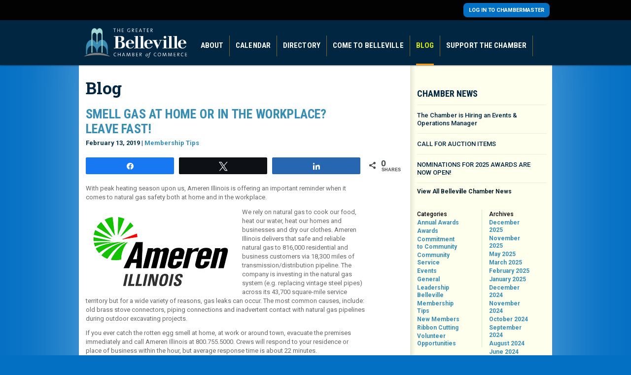

--- FILE ---
content_type: text/html; charset=UTF-8
request_url: https://bellevillechamber.org/2019/02/13/smell-gas-at-home-or-in-the-workplace-leave-fast/
body_size: 15440
content:
<!DOCTYPE html>
<html lang="en-US">
<head>
	<meta charset="UTF-8">

	<meta http-equiv="X-UA-Compatible" content="IE=Edge,chrome=1">
	<link rel="shortcut icon" href="/favicon.png">

	<link rel="apple-touch-icon" href="/apple-touch-icon.png">
  <link rel="apple-touch-icon" sizes="57x57" href="/apple-touch-icon-57x57-precomposed.png">
	<link rel="apple-touch-icon" sizes="72x72" href="/apple-touch-icon-72x72-precomposed.png">
	<link rel="apple-touch-icon" sizes="114x114" href="/apple-touch-icon-114x114-precomposed.png">
	<link rel="apple-touch-icon" sizes="144x144" href="/apple-touch-icon-144x144-precomposed.png">

  <meta property="og:locale" content="en_US" />
  <meta property="og:type" content="website" />
  <meta property="og:title" content="Belleville Chamber of Commerce" />
  <meta property="og:description" content="" />
  <meta property="og:url" content="Belleville Chamber of Commerce" />
  <meta property="og:image" content="https://bellevillechamber.org/wp-content/themes/bellevillechamber/library/images/logo-belleville-chamber-print.png" />
  <meta property="og:site_name" content="The Greater Belleville Chamber of Commerce" />

	<link rel="profile" href="http://gmpg.org/xfn/11">
	<link rel="pingback" href="https://bellevillechamber.org/xmlrpc.php">

  <link rel="stylesheet" href="https://bellevillechamber.org/wp-content/themes/bellevillechamber/library/css/site.min.css" type="text/css" media="all" title="no title" charset="utf-8">
  <!-- google analytics -->
  <script>
    (function(i,s,o,g,r,a,m){i['GoogleAnalyticsObject']=r;i[r]=i[r]||function(){
    (i[r].q=i[r].q||[]).push(arguments)},i[r].l=1*new Date();a=s.createElement(o),
    m=s.getElementsByTagName(o)[0];a.async=1;a.src=g;m.parentNode.insertBefore(a,m)
    })(window,document,'script','//www.google-analytics.com/analytics.js','ga');

    ga('create', 'UA-66474744-1', 'auto');
    ga('send', 'pageview');

  </script>
    <!-- end google analytics -->
  <script type="text/javascript">var switchTo5x=true;</script>
  <script type="text/javascript" src="http://w.sharethis.com/button/buttons.js"></script>
  <script type="text/javascript">stLight.options({publisher: "41a46961-fbee-4fea-a2ec-7e9e1e0da911", doNotHash: true, doNotCopy: false, hashAddressBar: false});</script>
	<meta name='robots' content='max-image-preview:large' />

<!-- Social Warfare v4.5.6 https://warfareplugins.com - BEGINNING OF OUTPUT -->
<style>
	@font-face {
		font-family: "sw-icon-font";
		src:url("https://bellevillechamber.org/wp-content/plugins/social-warfare/assets/fonts/sw-icon-font.eot?ver=4.5.6");
		src:url("https://bellevillechamber.org/wp-content/plugins/social-warfare/assets/fonts/sw-icon-font.eot?ver=4.5.6#iefix") format("embedded-opentype"),
		url("https://bellevillechamber.org/wp-content/plugins/social-warfare/assets/fonts/sw-icon-font.woff?ver=4.5.6") format("woff"),
		url("https://bellevillechamber.org/wp-content/plugins/social-warfare/assets/fonts/sw-icon-font.ttf?ver=4.5.6") format("truetype"),
		url("https://bellevillechamber.org/wp-content/plugins/social-warfare/assets/fonts/sw-icon-font.svg?ver=4.5.6#1445203416") format("svg");
		font-weight: normal;
		font-style: normal;
		font-display:block;
	}
</style>
<!-- Social Warfare v4.5.6 https://warfareplugins.com - END OF OUTPUT -->

<link rel='dns-prefetch' href='//bellevillechamber.org' />
<link rel="alternate" type="application/rss+xml" title="Belleville Chamber of Commerce &raquo; Feed" href="https://bellevillechamber.org/feed/" />
<link rel="alternate" type="application/rss+xml" title="Belleville Chamber of Commerce &raquo; Comments Feed" href="https://bellevillechamber.org/comments/feed/" />
<link rel="alternate" title="oEmbed (JSON)" type="application/json+oembed" href="https://bellevillechamber.org/wp-json/oembed/1.0/embed?url=https%3A%2F%2Fbellevillechamber.org%2F2019%2F02%2F13%2Fsmell-gas-at-home-or-in-the-workplace-leave-fast%2F" />
<link rel="alternate" title="oEmbed (XML)" type="text/xml+oembed" href="https://bellevillechamber.org/wp-json/oembed/1.0/embed?url=https%3A%2F%2Fbellevillechamber.org%2F2019%2F02%2F13%2Fsmell-gas-at-home-or-in-the-workplace-leave-fast%2F&#038;format=xml" />
<style id='wp-img-auto-sizes-contain-inline-css' type='text/css'>
img:is([sizes=auto i],[sizes^="auto," i]){contain-intrinsic-size:3000px 1500px}
/*# sourceURL=wp-img-auto-sizes-contain-inline-css */
</style>
<link rel='stylesheet' id='social-warfare-block-css-css' href='https://bellevillechamber.org/wp-content/plugins/social-warfare/assets/js/post-editor/dist/blocks.style.build.css?ver=6.9' type='text/css' media='all' />
<style id='wp-emoji-styles-inline-css' type='text/css'>

	img.wp-smiley, img.emoji {
		display: inline !important;
		border: none !important;
		box-shadow: none !important;
		height: 1em !important;
		width: 1em !important;
		margin: 0 0.07em !important;
		vertical-align: -0.1em !important;
		background: none !important;
		padding: 0 !important;
	}
/*# sourceURL=wp-emoji-styles-inline-css */
</style>
<style id='wp-block-library-inline-css' type='text/css'>
:root{--wp-block-synced-color:#7a00df;--wp-block-synced-color--rgb:122,0,223;--wp-bound-block-color:var(--wp-block-synced-color);--wp-editor-canvas-background:#ddd;--wp-admin-theme-color:#007cba;--wp-admin-theme-color--rgb:0,124,186;--wp-admin-theme-color-darker-10:#006ba1;--wp-admin-theme-color-darker-10--rgb:0,107,160.5;--wp-admin-theme-color-darker-20:#005a87;--wp-admin-theme-color-darker-20--rgb:0,90,135;--wp-admin-border-width-focus:2px}@media (min-resolution:192dpi){:root{--wp-admin-border-width-focus:1.5px}}.wp-element-button{cursor:pointer}:root .has-very-light-gray-background-color{background-color:#eee}:root .has-very-dark-gray-background-color{background-color:#313131}:root .has-very-light-gray-color{color:#eee}:root .has-very-dark-gray-color{color:#313131}:root .has-vivid-green-cyan-to-vivid-cyan-blue-gradient-background{background:linear-gradient(135deg,#00d084,#0693e3)}:root .has-purple-crush-gradient-background{background:linear-gradient(135deg,#34e2e4,#4721fb 50%,#ab1dfe)}:root .has-hazy-dawn-gradient-background{background:linear-gradient(135deg,#faaca8,#dad0ec)}:root .has-subdued-olive-gradient-background{background:linear-gradient(135deg,#fafae1,#67a671)}:root .has-atomic-cream-gradient-background{background:linear-gradient(135deg,#fdd79a,#004a59)}:root .has-nightshade-gradient-background{background:linear-gradient(135deg,#330968,#31cdcf)}:root .has-midnight-gradient-background{background:linear-gradient(135deg,#020381,#2874fc)}:root{--wp--preset--font-size--normal:16px;--wp--preset--font-size--huge:42px}.has-regular-font-size{font-size:1em}.has-larger-font-size{font-size:2.625em}.has-normal-font-size{font-size:var(--wp--preset--font-size--normal)}.has-huge-font-size{font-size:var(--wp--preset--font-size--huge)}.has-text-align-center{text-align:center}.has-text-align-left{text-align:left}.has-text-align-right{text-align:right}.has-fit-text{white-space:nowrap!important}#end-resizable-editor-section{display:none}.aligncenter{clear:both}.items-justified-left{justify-content:flex-start}.items-justified-center{justify-content:center}.items-justified-right{justify-content:flex-end}.items-justified-space-between{justify-content:space-between}.screen-reader-text{border:0;clip-path:inset(50%);height:1px;margin:-1px;overflow:hidden;padding:0;position:absolute;width:1px;word-wrap:normal!important}.screen-reader-text:focus{background-color:#ddd;clip-path:none;color:#444;display:block;font-size:1em;height:auto;left:5px;line-height:normal;padding:15px 23px 14px;text-decoration:none;top:5px;width:auto;z-index:100000}html :where(.has-border-color){border-style:solid}html :where([style*=border-top-color]){border-top-style:solid}html :where([style*=border-right-color]){border-right-style:solid}html :where([style*=border-bottom-color]){border-bottom-style:solid}html :where([style*=border-left-color]){border-left-style:solid}html :where([style*=border-width]){border-style:solid}html :where([style*=border-top-width]){border-top-style:solid}html :where([style*=border-right-width]){border-right-style:solid}html :where([style*=border-bottom-width]){border-bottom-style:solid}html :where([style*=border-left-width]){border-left-style:solid}html :where(img[class*=wp-image-]){height:auto;max-width:100%}:where(figure){margin:0 0 1em}html :where(.is-position-sticky){--wp-admin--admin-bar--position-offset:var(--wp-admin--admin-bar--height,0px)}@media screen and (max-width:600px){html :where(.is-position-sticky){--wp-admin--admin-bar--position-offset:0px}}

/*# sourceURL=wp-block-library-inline-css */
</style><style id='wp-block-image-inline-css' type='text/css'>
.wp-block-image>a,.wp-block-image>figure>a{display:inline-block}.wp-block-image img{box-sizing:border-box;height:auto;max-width:100%;vertical-align:bottom}@media not (prefers-reduced-motion){.wp-block-image img.hide{visibility:hidden}.wp-block-image img.show{animation:show-content-image .4s}}.wp-block-image[style*=border-radius] img,.wp-block-image[style*=border-radius]>a{border-radius:inherit}.wp-block-image.has-custom-border img{box-sizing:border-box}.wp-block-image.aligncenter{text-align:center}.wp-block-image.alignfull>a,.wp-block-image.alignwide>a{width:100%}.wp-block-image.alignfull img,.wp-block-image.alignwide img{height:auto;width:100%}.wp-block-image .aligncenter,.wp-block-image .alignleft,.wp-block-image .alignright,.wp-block-image.aligncenter,.wp-block-image.alignleft,.wp-block-image.alignright{display:table}.wp-block-image .aligncenter>figcaption,.wp-block-image .alignleft>figcaption,.wp-block-image .alignright>figcaption,.wp-block-image.aligncenter>figcaption,.wp-block-image.alignleft>figcaption,.wp-block-image.alignright>figcaption{caption-side:bottom;display:table-caption}.wp-block-image .alignleft{float:left;margin:.5em 1em .5em 0}.wp-block-image .alignright{float:right;margin:.5em 0 .5em 1em}.wp-block-image .aligncenter{margin-left:auto;margin-right:auto}.wp-block-image :where(figcaption){margin-bottom:1em;margin-top:.5em}.wp-block-image.is-style-circle-mask img{border-radius:9999px}@supports ((-webkit-mask-image:none) or (mask-image:none)) or (-webkit-mask-image:none){.wp-block-image.is-style-circle-mask img{border-radius:0;-webkit-mask-image:url('data:image/svg+xml;utf8,<svg viewBox="0 0 100 100" xmlns="http://www.w3.org/2000/svg"><circle cx="50" cy="50" r="50"/></svg>');mask-image:url('data:image/svg+xml;utf8,<svg viewBox="0 0 100 100" xmlns="http://www.w3.org/2000/svg"><circle cx="50" cy="50" r="50"/></svg>');mask-mode:alpha;-webkit-mask-position:center;mask-position:center;-webkit-mask-repeat:no-repeat;mask-repeat:no-repeat;-webkit-mask-size:contain;mask-size:contain}}:root :where(.wp-block-image.is-style-rounded img,.wp-block-image .is-style-rounded img){border-radius:9999px}.wp-block-image figure{margin:0}.wp-lightbox-container{display:flex;flex-direction:column;position:relative}.wp-lightbox-container img{cursor:zoom-in}.wp-lightbox-container img:hover+button{opacity:1}.wp-lightbox-container button{align-items:center;backdrop-filter:blur(16px) saturate(180%);background-color:#5a5a5a40;border:none;border-radius:4px;cursor:zoom-in;display:flex;height:20px;justify-content:center;opacity:0;padding:0;position:absolute;right:16px;text-align:center;top:16px;width:20px;z-index:100}@media not (prefers-reduced-motion){.wp-lightbox-container button{transition:opacity .2s ease}}.wp-lightbox-container button:focus-visible{outline:3px auto #5a5a5a40;outline:3px auto -webkit-focus-ring-color;outline-offset:3px}.wp-lightbox-container button:hover{cursor:pointer;opacity:1}.wp-lightbox-container button:focus{opacity:1}.wp-lightbox-container button:focus,.wp-lightbox-container button:hover,.wp-lightbox-container button:not(:hover):not(:active):not(.has-background){background-color:#5a5a5a40;border:none}.wp-lightbox-overlay{box-sizing:border-box;cursor:zoom-out;height:100vh;left:0;overflow:hidden;position:fixed;top:0;visibility:hidden;width:100%;z-index:100000}.wp-lightbox-overlay .close-button{align-items:center;cursor:pointer;display:flex;justify-content:center;min-height:40px;min-width:40px;padding:0;position:absolute;right:calc(env(safe-area-inset-right) + 16px);top:calc(env(safe-area-inset-top) + 16px);z-index:5000000}.wp-lightbox-overlay .close-button:focus,.wp-lightbox-overlay .close-button:hover,.wp-lightbox-overlay .close-button:not(:hover):not(:active):not(.has-background){background:none;border:none}.wp-lightbox-overlay .lightbox-image-container{height:var(--wp--lightbox-container-height);left:50%;overflow:hidden;position:absolute;top:50%;transform:translate(-50%,-50%);transform-origin:top left;width:var(--wp--lightbox-container-width);z-index:9999999999}.wp-lightbox-overlay .wp-block-image{align-items:center;box-sizing:border-box;display:flex;height:100%;justify-content:center;margin:0;position:relative;transform-origin:0 0;width:100%;z-index:3000000}.wp-lightbox-overlay .wp-block-image img{height:var(--wp--lightbox-image-height);min-height:var(--wp--lightbox-image-height);min-width:var(--wp--lightbox-image-width);width:var(--wp--lightbox-image-width)}.wp-lightbox-overlay .wp-block-image figcaption{display:none}.wp-lightbox-overlay button{background:none;border:none}.wp-lightbox-overlay .scrim{background-color:#fff;height:100%;opacity:.9;position:absolute;width:100%;z-index:2000000}.wp-lightbox-overlay.active{visibility:visible}@media not (prefers-reduced-motion){.wp-lightbox-overlay.active{animation:turn-on-visibility .25s both}.wp-lightbox-overlay.active img{animation:turn-on-visibility .35s both}.wp-lightbox-overlay.show-closing-animation:not(.active){animation:turn-off-visibility .35s both}.wp-lightbox-overlay.show-closing-animation:not(.active) img{animation:turn-off-visibility .25s both}.wp-lightbox-overlay.zoom.active{animation:none;opacity:1;visibility:visible}.wp-lightbox-overlay.zoom.active .lightbox-image-container{animation:lightbox-zoom-in .4s}.wp-lightbox-overlay.zoom.active .lightbox-image-container img{animation:none}.wp-lightbox-overlay.zoom.active .scrim{animation:turn-on-visibility .4s forwards}.wp-lightbox-overlay.zoom.show-closing-animation:not(.active){animation:none}.wp-lightbox-overlay.zoom.show-closing-animation:not(.active) .lightbox-image-container{animation:lightbox-zoom-out .4s}.wp-lightbox-overlay.zoom.show-closing-animation:not(.active) .lightbox-image-container img{animation:none}.wp-lightbox-overlay.zoom.show-closing-animation:not(.active) .scrim{animation:turn-off-visibility .4s forwards}}@keyframes show-content-image{0%{visibility:hidden}99%{visibility:hidden}to{visibility:visible}}@keyframes turn-on-visibility{0%{opacity:0}to{opacity:1}}@keyframes turn-off-visibility{0%{opacity:1;visibility:visible}99%{opacity:0;visibility:visible}to{opacity:0;visibility:hidden}}@keyframes lightbox-zoom-in{0%{transform:translate(calc((-100vw + var(--wp--lightbox-scrollbar-width))/2 + var(--wp--lightbox-initial-left-position)),calc(-50vh + var(--wp--lightbox-initial-top-position))) scale(var(--wp--lightbox-scale))}to{transform:translate(-50%,-50%) scale(1)}}@keyframes lightbox-zoom-out{0%{transform:translate(-50%,-50%) scale(1);visibility:visible}99%{visibility:visible}to{transform:translate(calc((-100vw + var(--wp--lightbox-scrollbar-width))/2 + var(--wp--lightbox-initial-left-position)),calc(-50vh + var(--wp--lightbox-initial-top-position))) scale(var(--wp--lightbox-scale));visibility:hidden}}
/*# sourceURL=https://bellevillechamber.org/wp-includes/blocks/image/style.min.css */
</style>
<style id='wp-block-list-inline-css' type='text/css'>
ol,ul{box-sizing:border-box}:root :where(.wp-block-list.has-background){padding:1.25em 2.375em}
/*# sourceURL=https://bellevillechamber.org/wp-includes/blocks/list/style.min.css */
</style>
<style id='wp-block-paragraph-inline-css' type='text/css'>
.is-small-text{font-size:.875em}.is-regular-text{font-size:1em}.is-large-text{font-size:2.25em}.is-larger-text{font-size:3em}.has-drop-cap:not(:focus):first-letter{float:left;font-size:8.4em;font-style:normal;font-weight:100;line-height:.68;margin:.05em .1em 0 0;text-transform:uppercase}body.rtl .has-drop-cap:not(:focus):first-letter{float:none;margin-left:.1em}p.has-drop-cap.has-background{overflow:hidden}:root :where(p.has-background){padding:1.25em 2.375em}:where(p.has-text-color:not(.has-link-color)) a{color:inherit}p.has-text-align-left[style*="writing-mode:vertical-lr"],p.has-text-align-right[style*="writing-mode:vertical-rl"]{rotate:180deg}
/*# sourceURL=https://bellevillechamber.org/wp-includes/blocks/paragraph/style.min.css */
</style>
<style id='global-styles-inline-css' type='text/css'>
:root{--wp--preset--aspect-ratio--square: 1;--wp--preset--aspect-ratio--4-3: 4/3;--wp--preset--aspect-ratio--3-4: 3/4;--wp--preset--aspect-ratio--3-2: 3/2;--wp--preset--aspect-ratio--2-3: 2/3;--wp--preset--aspect-ratio--16-9: 16/9;--wp--preset--aspect-ratio--9-16: 9/16;--wp--preset--color--black: #000000;--wp--preset--color--cyan-bluish-gray: #abb8c3;--wp--preset--color--white: #ffffff;--wp--preset--color--pale-pink: #f78da7;--wp--preset--color--vivid-red: #cf2e2e;--wp--preset--color--luminous-vivid-orange: #ff6900;--wp--preset--color--luminous-vivid-amber: #fcb900;--wp--preset--color--light-green-cyan: #7bdcb5;--wp--preset--color--vivid-green-cyan: #00d084;--wp--preset--color--pale-cyan-blue: #8ed1fc;--wp--preset--color--vivid-cyan-blue: #0693e3;--wp--preset--color--vivid-purple: #9b51e0;--wp--preset--gradient--vivid-cyan-blue-to-vivid-purple: linear-gradient(135deg,rgb(6,147,227) 0%,rgb(155,81,224) 100%);--wp--preset--gradient--light-green-cyan-to-vivid-green-cyan: linear-gradient(135deg,rgb(122,220,180) 0%,rgb(0,208,130) 100%);--wp--preset--gradient--luminous-vivid-amber-to-luminous-vivid-orange: linear-gradient(135deg,rgb(252,185,0) 0%,rgb(255,105,0) 100%);--wp--preset--gradient--luminous-vivid-orange-to-vivid-red: linear-gradient(135deg,rgb(255,105,0) 0%,rgb(207,46,46) 100%);--wp--preset--gradient--very-light-gray-to-cyan-bluish-gray: linear-gradient(135deg,rgb(238,238,238) 0%,rgb(169,184,195) 100%);--wp--preset--gradient--cool-to-warm-spectrum: linear-gradient(135deg,rgb(74,234,220) 0%,rgb(151,120,209) 20%,rgb(207,42,186) 40%,rgb(238,44,130) 60%,rgb(251,105,98) 80%,rgb(254,248,76) 100%);--wp--preset--gradient--blush-light-purple: linear-gradient(135deg,rgb(255,206,236) 0%,rgb(152,150,240) 100%);--wp--preset--gradient--blush-bordeaux: linear-gradient(135deg,rgb(254,205,165) 0%,rgb(254,45,45) 50%,rgb(107,0,62) 100%);--wp--preset--gradient--luminous-dusk: linear-gradient(135deg,rgb(255,203,112) 0%,rgb(199,81,192) 50%,rgb(65,88,208) 100%);--wp--preset--gradient--pale-ocean: linear-gradient(135deg,rgb(255,245,203) 0%,rgb(182,227,212) 50%,rgb(51,167,181) 100%);--wp--preset--gradient--electric-grass: linear-gradient(135deg,rgb(202,248,128) 0%,rgb(113,206,126) 100%);--wp--preset--gradient--midnight: linear-gradient(135deg,rgb(2,3,129) 0%,rgb(40,116,252) 100%);--wp--preset--font-size--small: 13px;--wp--preset--font-size--medium: 20px;--wp--preset--font-size--large: 36px;--wp--preset--font-size--x-large: 42px;--wp--preset--spacing--20: 0.44rem;--wp--preset--spacing--30: 0.67rem;--wp--preset--spacing--40: 1rem;--wp--preset--spacing--50: 1.5rem;--wp--preset--spacing--60: 2.25rem;--wp--preset--spacing--70: 3.38rem;--wp--preset--spacing--80: 5.06rem;--wp--preset--shadow--natural: 6px 6px 9px rgba(0, 0, 0, 0.2);--wp--preset--shadow--deep: 12px 12px 50px rgba(0, 0, 0, 0.4);--wp--preset--shadow--sharp: 6px 6px 0px rgba(0, 0, 0, 0.2);--wp--preset--shadow--outlined: 6px 6px 0px -3px rgb(255, 255, 255), 6px 6px rgb(0, 0, 0);--wp--preset--shadow--crisp: 6px 6px 0px rgb(0, 0, 0);}:where(.is-layout-flex){gap: 0.5em;}:where(.is-layout-grid){gap: 0.5em;}body .is-layout-flex{display: flex;}.is-layout-flex{flex-wrap: wrap;align-items: center;}.is-layout-flex > :is(*, div){margin: 0;}body .is-layout-grid{display: grid;}.is-layout-grid > :is(*, div){margin: 0;}:where(.wp-block-columns.is-layout-flex){gap: 2em;}:where(.wp-block-columns.is-layout-grid){gap: 2em;}:where(.wp-block-post-template.is-layout-flex){gap: 1.25em;}:where(.wp-block-post-template.is-layout-grid){gap: 1.25em;}.has-black-color{color: var(--wp--preset--color--black) !important;}.has-cyan-bluish-gray-color{color: var(--wp--preset--color--cyan-bluish-gray) !important;}.has-white-color{color: var(--wp--preset--color--white) !important;}.has-pale-pink-color{color: var(--wp--preset--color--pale-pink) !important;}.has-vivid-red-color{color: var(--wp--preset--color--vivid-red) !important;}.has-luminous-vivid-orange-color{color: var(--wp--preset--color--luminous-vivid-orange) !important;}.has-luminous-vivid-amber-color{color: var(--wp--preset--color--luminous-vivid-amber) !important;}.has-light-green-cyan-color{color: var(--wp--preset--color--light-green-cyan) !important;}.has-vivid-green-cyan-color{color: var(--wp--preset--color--vivid-green-cyan) !important;}.has-pale-cyan-blue-color{color: var(--wp--preset--color--pale-cyan-blue) !important;}.has-vivid-cyan-blue-color{color: var(--wp--preset--color--vivid-cyan-blue) !important;}.has-vivid-purple-color{color: var(--wp--preset--color--vivid-purple) !important;}.has-black-background-color{background-color: var(--wp--preset--color--black) !important;}.has-cyan-bluish-gray-background-color{background-color: var(--wp--preset--color--cyan-bluish-gray) !important;}.has-white-background-color{background-color: var(--wp--preset--color--white) !important;}.has-pale-pink-background-color{background-color: var(--wp--preset--color--pale-pink) !important;}.has-vivid-red-background-color{background-color: var(--wp--preset--color--vivid-red) !important;}.has-luminous-vivid-orange-background-color{background-color: var(--wp--preset--color--luminous-vivid-orange) !important;}.has-luminous-vivid-amber-background-color{background-color: var(--wp--preset--color--luminous-vivid-amber) !important;}.has-light-green-cyan-background-color{background-color: var(--wp--preset--color--light-green-cyan) !important;}.has-vivid-green-cyan-background-color{background-color: var(--wp--preset--color--vivid-green-cyan) !important;}.has-pale-cyan-blue-background-color{background-color: var(--wp--preset--color--pale-cyan-blue) !important;}.has-vivid-cyan-blue-background-color{background-color: var(--wp--preset--color--vivid-cyan-blue) !important;}.has-vivid-purple-background-color{background-color: var(--wp--preset--color--vivid-purple) !important;}.has-black-border-color{border-color: var(--wp--preset--color--black) !important;}.has-cyan-bluish-gray-border-color{border-color: var(--wp--preset--color--cyan-bluish-gray) !important;}.has-white-border-color{border-color: var(--wp--preset--color--white) !important;}.has-pale-pink-border-color{border-color: var(--wp--preset--color--pale-pink) !important;}.has-vivid-red-border-color{border-color: var(--wp--preset--color--vivid-red) !important;}.has-luminous-vivid-orange-border-color{border-color: var(--wp--preset--color--luminous-vivid-orange) !important;}.has-luminous-vivid-amber-border-color{border-color: var(--wp--preset--color--luminous-vivid-amber) !important;}.has-light-green-cyan-border-color{border-color: var(--wp--preset--color--light-green-cyan) !important;}.has-vivid-green-cyan-border-color{border-color: var(--wp--preset--color--vivid-green-cyan) !important;}.has-pale-cyan-blue-border-color{border-color: var(--wp--preset--color--pale-cyan-blue) !important;}.has-vivid-cyan-blue-border-color{border-color: var(--wp--preset--color--vivid-cyan-blue) !important;}.has-vivid-purple-border-color{border-color: var(--wp--preset--color--vivid-purple) !important;}.has-vivid-cyan-blue-to-vivid-purple-gradient-background{background: var(--wp--preset--gradient--vivid-cyan-blue-to-vivid-purple) !important;}.has-light-green-cyan-to-vivid-green-cyan-gradient-background{background: var(--wp--preset--gradient--light-green-cyan-to-vivid-green-cyan) !important;}.has-luminous-vivid-amber-to-luminous-vivid-orange-gradient-background{background: var(--wp--preset--gradient--luminous-vivid-amber-to-luminous-vivid-orange) !important;}.has-luminous-vivid-orange-to-vivid-red-gradient-background{background: var(--wp--preset--gradient--luminous-vivid-orange-to-vivid-red) !important;}.has-very-light-gray-to-cyan-bluish-gray-gradient-background{background: var(--wp--preset--gradient--very-light-gray-to-cyan-bluish-gray) !important;}.has-cool-to-warm-spectrum-gradient-background{background: var(--wp--preset--gradient--cool-to-warm-spectrum) !important;}.has-blush-light-purple-gradient-background{background: var(--wp--preset--gradient--blush-light-purple) !important;}.has-blush-bordeaux-gradient-background{background: var(--wp--preset--gradient--blush-bordeaux) !important;}.has-luminous-dusk-gradient-background{background: var(--wp--preset--gradient--luminous-dusk) !important;}.has-pale-ocean-gradient-background{background: var(--wp--preset--gradient--pale-ocean) !important;}.has-electric-grass-gradient-background{background: var(--wp--preset--gradient--electric-grass) !important;}.has-midnight-gradient-background{background: var(--wp--preset--gradient--midnight) !important;}.has-small-font-size{font-size: var(--wp--preset--font-size--small) !important;}.has-medium-font-size{font-size: var(--wp--preset--font-size--medium) !important;}.has-large-font-size{font-size: var(--wp--preset--font-size--large) !important;}.has-x-large-font-size{font-size: var(--wp--preset--font-size--x-large) !important;}
/*# sourceURL=global-styles-inline-css */
</style>

<style id='classic-theme-styles-inline-css' type='text/css'>
/*! This file is auto-generated */
.wp-block-button__link{color:#fff;background-color:#32373c;border-radius:9999px;box-shadow:none;text-decoration:none;padding:calc(.667em + 2px) calc(1.333em + 2px);font-size:1.125em}.wp-block-file__button{background:#32373c;color:#fff;text-decoration:none}
/*# sourceURL=/wp-includes/css/classic-themes.min.css */
</style>
<link rel='stylesheet' id='social_warfare-css' href='https://bellevillechamber.org/wp-content/plugins/social-warfare/assets/css/style.min.css?ver=4.5.6' type='text/css' media='all' />
<link rel='stylesheet' id='gmedia-global-frontend-css' href='https://bellevillechamber.org/wp-content/plugins/grand-media/assets/gmedia.global.front.css?ver=1.15.0' type='text/css' media='all' />
<script type="text/javascript" src="https://bellevillechamber.org/wp-includes/js/jquery/jquery.min.js?ver=3.7.1" id="jquery-core-js"></script>
<script type="text/javascript" src="https://bellevillechamber.org/wp-includes/js/jquery/jquery-migrate.min.js?ver=3.4.1" id="jquery-migrate-js"></script>
<link rel="https://api.w.org/" href="https://bellevillechamber.org/wp-json/" /><link rel="alternate" title="JSON" type="application/json" href="https://bellevillechamber.org/wp-json/wp/v2/posts/4973" /><link rel="EditURI" type="application/rsd+xml" title="RSD" href="https://bellevillechamber.org/xmlrpc.php?rsd" />
<meta name="generator" content="WordPress 6.9" />
<link rel="canonical" href="https://bellevillechamber.org/2019/02/13/smell-gas-at-home-or-in-the-workplace-leave-fast/" />
<link rel='shortlink' href='https://bellevillechamber.org/?p=4973' />

<!-- This site is using AdRotate v5.17.2 to display their advertisements - https://ajdg.solutions/ -->
<!-- AdRotate CSS -->
<style type="text/css" media="screen">
	.g { margin:0px; padding:0px; overflow:hidden; line-height:1; zoom:1; }
	.g img { height:auto; }
	.g-col { position:relative; float:left; }
	.g-col:first-child { margin-left: 0; }
	.g-col:last-child { margin-right: 0; }
	.g-1 { margin:0px 0px 0px 0px;width:100%; max-width:534px; height:100%; max-height:74px; }
	.g-2 { margin:0px 0px 0px 0px;width:100%; max-width:650px; height:100%; max-height:90px; }
	@media only screen and (max-width: 480px) {
		.g-col, .g-dyn, .g-single { width:100%; margin-left:0; margin-right:0; }
	}
</style>
<!-- /AdRotate CSS -->


<!-- <meta name="GmediaGallery" version="1.24.1/1.8.0" license="" /> -->
<style type="text/css">.recentcomments a{display:inline !important;padding:0 !important;margin:0 !important;}</style></head>


<body class="wp-singular post-template-default single single-post postid-4973 single-format-standard wp-theme-bellevillechamber">
	<div id="content" class="page-wrap">
    <div id="background-control">
	<header role="main">
    <div class="tertiary">
      <div class="wrap">
        <div id="js-weather" class="weather"></div>
        <a class="button" href="https://bellevillechamber.org/login/">Log in to Chambermaster</a>
      </div>
    </div>
    <div class="wrap">
      <nav>
        <a href="https://bellevillechamber.org" id="logo"><img src="https://bellevillechamber.org/wp-content/themes/bellevillechamber/library/images/logo-belleville-chamber-print.png" alt="" class="print" /></a>
        <ul>
          <li class="with-dropdown"><a href="https://bellevillechamber.org/about/">About</a><ul id="menu-about" class="menu"><li id="menu-item-87" class="menu-item menu-item-type-post_type menu-item-object-page menu-item-87"><a href="https://bellevillechamber.org/about/">Overview</a></li>
<li id="menu-item-3915" class="menu-item menu-item-type-post_type menu-item-object-page menu-item-3915"><a href="https://bellevillechamber.org/about/monthly-chamber-connection-newsletter/">Monthly Chamber Connection Newsletter</a></li>
<li id="menu-item-3899" class="menu-item menu-item-type-post_type menu-item-object-page menu-item-3899"><a href="https://bellevillechamber.org/about/leadershipbelleville/">Leadership Belleville</a></li>
<li id="menu-item-205" class="menu-item menu-item-type-post_type menu-item-object-page menu-item-205"><a href="https://bellevillechamber.org/about/chamber-committees/">Chamber Committees</a></li>
<li id="menu-item-216" class="menu-item menu-item-type-post_type menu-item-object-page menu-item-216"><a href="https://bellevillechamber.org/about/publications/">Publications</a></li>
<li id="menu-item-222" class="menu-item menu-item-type-post_type menu-item-object-page menu-item-222"><a href="https://bellevillechamber.org/about/staff-directory/">Staff Directory</a></li>
<li id="menu-item-220" class="menu-item menu-item-type-custom menu-item-object-custom menu-item-220"><a href="/come-to-belleville/maps-parking/">Directions</a></li>
<li id="menu-item-221" class="menu-item menu-item-type-post_type menu-item-object-page menu-item-221"><a href="https://bellevillechamber.org/about/board/">Board</a></li>
</ul></li>          <li class="without-dropdown"><a href="http://bellevillechamber.chambermaster.com/events/calendar">Calendar</a></li>          <li class="with-dropdown"><a href="http://bellevillechamber.chambermaster.com/list">Directory</a><ul id="menu-directory" class="menu"><li id="menu-item-1091" class="menu-item menu-item-type-post_type menu-item-object-page menu-item-1091"><a href="https://bellevillechamber.org/directory/special-partners/">Special Partners</a></li>
</ul></li>          <li class="with-dropdown"><a href="https://bellevillechamber.org/come-to-belleville/">Come to Belleville</a><ul id="menu-come-to-belleville" class="menu"><li id="menu-item-84" class="menu-item menu-item-type-post_type menu-item-object-page menu-item-84"><a href="https://bellevillechamber.org/come-to-belleville/">Overview</a></li>
<li id="menu-item-81" class="menu-item menu-item-type-post_type menu-item-object-page menu-item-81"><a href="https://bellevillechamber.org/come-to-belleville/what-to-do/">What to Do</a></li>
<li id="menu-item-78" class="menu-item menu-item-type-post_type menu-item-object-page menu-item-78"><a href="https://bellevillechamber.org/come-to-belleville/maps-parking/">Maps &#038; Parking</a></li>
<li id="menu-item-935" class="menu-item menu-item-type-post_type menu-item-object-page menu-item-935"><a href="https://bellevillechamber.org/come-to-belleville/scott-afb/">Scott Air Force Base</a></li>
<li id="menu-item-83" class="menu-item menu-item-type-post_type menu-item-object-page menu-item-83"><a href="https://bellevillechamber.org/come-to-belleville/moving-to-belleville/">Moving to Belleville</a></li>
</ul></li>          <li class="active"><a href="https://bellevillechamber.org/blog/">Blog</a></li>
          <li class="with-dropdown"><a href="https://bellevillechamber.org/support-the-chamber/">Support the Chamber</a><ul id="menu-support-the-chamber" class="menu"><li id="menu-item-96" class="menu-item menu-item-type-post_type menu-item-object-page menu-item-96"><a href="https://bellevillechamber.org/support-the-chamber/">Overview</a></li>
<li id="menu-item-267" class="menu-item menu-item-type-post_type menu-item-object-page menu-item-267"><a href="https://bellevillechamber.org/support-the-chamber/benefits/">Membership Benefits</a></li>
<li id="menu-item-279" class="menu-item menu-item-type-post_type menu-item-object-page menu-item-279"><a href="https://bellevillechamber.org/support-the-chamber/sponsorship-opportunities/">Sponsorship Opportunities</a></li>
</ul></li>        </ul>
      </nav>
      <div class="search">
        <form action="https://bellevillechamber.org" method="post" accept-charset="utf-8">
          <p>
            <input type="text" name="search" value="" id="search" />
            <button type="submit">Submit</button>
          </p>
        </form>
      </div>
    </div>
	</header>

  
  
<section class="main wrap">
  <div class="main-content wysiwyg">
    <h1 class="page-title"><a href="/blog/">Blog</a></h1>
  	
    <article class="post">
      <h2 class="post-title"><a href="https://bellevillechamber.org/2019/02/13/smell-gas-at-home-or-in-the-workplace-leave-fast/">Smell Gas at Home or in the Workplace? Leave Fast!</a></h2>
      <div class="meta">February 13, 2019 | <a href="https://bellevillechamber.org/category/membership_tips/" rel="category tag">Membership Tips</a></div>
      <a href="https://bellevillechamber.org/2019/02/13/smell-gas-at-home-or-in-the-workplace-leave-fast/">
              </a>
              <div class="swp_social_panel swp_horizontal_panel swp_flat_fresh  swp_default_full_color swp_individual_full_color swp_other_full_color scale-100  scale-" data-min-width="1100" data-float-color="#ffffff" data-float="none" data-float-mobile="none" data-transition="slide" data-post-id="4973" ><div class="nc_tweetContainer swp_share_button swp_facebook" data-network="facebook"><a class="nc_tweet swp_share_link" rel="nofollow noreferrer noopener" target="_blank" href="https://www.facebook.com/share.php?u=https%3A%2F%2Fbellevillechamber.org%2F2019%2F02%2F13%2Fsmell-gas-at-home-or-in-the-workplace-leave-fast%2F" data-link="https://www.facebook.com/share.php?u=https%3A%2F%2Fbellevillechamber.org%2F2019%2F02%2F13%2Fsmell-gas-at-home-or-in-the-workplace-leave-fast%2F"><span class="swp_count swp_hide"><span class="iconFiller"><span class="spaceManWilly"><i class="sw swp_facebook_icon"></i><span class="swp_share">Share</span></span></span></span></a></div><div class="nc_tweetContainer swp_share_button swp_twitter" data-network="twitter"><a class="nc_tweet swp_share_link" rel="nofollow noreferrer noopener" target="_blank" href="https://twitter.com/intent/tweet?text=Smell+Gas+at+Home+or+in+the+Workplace%3F+Leave+Fast%21&url=https%3A%2F%2Fbellevillechamber.org%2F2019%2F02%2F13%2Fsmell-gas-at-home-or-in-the-workplace-leave-fast%2F" data-link="https://twitter.com/intent/tweet?text=Smell+Gas+at+Home+or+in+the+Workplace%3F+Leave+Fast%21&url=https%3A%2F%2Fbellevillechamber.org%2F2019%2F02%2F13%2Fsmell-gas-at-home-or-in-the-workplace-leave-fast%2F"><span class="swp_count swp_hide"><span class="iconFiller"><span class="spaceManWilly"><i class="sw swp_twitter_icon"></i><span class="swp_share">Tweet</span></span></span></span></a></div><div class="nc_tweetContainer swp_share_button swp_linkedin" data-network="linkedin"><a class="nc_tweet swp_share_link" rel="nofollow noreferrer noopener" target="_blank" href="https://www.linkedin.com/cws/share?url=https%3A%2F%2Fbellevillechamber.org%2F2019%2F02%2F13%2Fsmell-gas-at-home-or-in-the-workplace-leave-fast%2F" data-link="https://www.linkedin.com/cws/share?url=https%3A%2F%2Fbellevillechamber.org%2F2019%2F02%2F13%2Fsmell-gas-at-home-or-in-the-workplace-leave-fast%2F"><span class="swp_count swp_hide"><span class="iconFiller"><span class="spaceManWilly"><i class="sw swp_linkedin_icon"></i><span class="swp_share">Share</span></span></span></span></a></div><div class="nc_tweetContainer swp_share_button total_shares total_sharesalt" ><span class="swp_count ">0 <span class="swp_label">Shares</span></span></div></div>
<p>With peak heating season upon us, Ameren Illinois is
offering an important reminder when it comes to natural gas safety both at home
and in the workplace.</p>



<div class="wp-block-image"><figure class="alignleft"><img fetchpriority="high" decoding="async" width="304" height="166" src="http://bellevillechamber.org/wp-content/uploads/2019/02/Ameren-Illinois.png" alt="" class="wp-image-4974" srcset="https://bellevillechamber.org/wp-content/uploads/2019/02/Ameren-Illinois.png 304w, https://bellevillechamber.org/wp-content/uploads/2019/02/Ameren-Illinois-246x134.png 246w" sizes="(max-width: 304px) 100vw, 304px" /></figure></div>



<p>We rely on natural gas to cook our food, heat our water,
heat our homes and businesses and dry our clothes. Ameren Illinois delivers that safe
and reliable natural gas to 816,000 residential and business customers via 18,300
miles of transmission/distribution pipeline. The company is investing in the natural
gas system (e.g. replacing vintage steel pipes) across its 43,700 square-mile
service territory but for a wide variety of reasons, gas leaks can
occur. The most common causes, include: old brass stove connectors, piping
connections and inadvertent contact with natural gas pipelines during outdoor
excavating projects.</p>



<p>If you ever catch the rotten egg smell at home, at work or
around town, evacuate the premises immediately and call Ameren Illinois at
800.755.5000. Crews will respond to your residence or place of business within
the hour, but average response time is about 22 minutes. </p>



<p>“Even if you aren’t certain there is actually a leak, we
prefer that you err on the side of caution and give us a call,” said Gina
Meehan-Taylor, Public Awareness Supervisor for Ameren Illinois. “There is no
charge for this service. Our crews are happy to respond 24/7/365 to ensure
everything is safe.”</p>



<p>In an effort to continue generating awareness and promoting
safety, Ameren Illinois offers the following seven natural gas safety tips:</p>



<ol class="wp-block-list"><li>Make it a point to have the natural gas furnace and appliances inspected annually by a qualified contractor. If purchasing new natural gas appliances, ensure they are high quality and ENERGY STAR certified.    </li><li>Never use an oven or stove range for heating purposes.</li><li>Avoid storing flammable products such as paint stripper, fabric softener or salt bags in close proximity to natural gas appliances.   </li><li>Always call 8-1-1 (J.U.L.I.E) before conducting any projects that require digging. This will help prevent underground facility damage and potentially dangerous situations. </li><li>Don’t ignore the rotten egg smell. Natural gas is odorless and colorless in its purest form, but Ameren Illinois adds an odorant, mercaptan, to create that distinctive scent. </li><li>If you smell gas, never take any action that could generate a spark on the way out of the building. This includes flipping light switches, plugging and unplugging or using electronics. In fact, don’t even call Ameren Illinois until you are clear of your home or workplace. Sparks may cause natural gas to ignite if in the range of 5-15 percent. You also want to avoid opening windows in an effort to vent the area.  </li><li>Never try and address a potential gas leak on your own. Always call Ameren Illinois at 800.755.5000. </li></ol>
<div class="swp-content-locator"></div>        <div class="post-meta">
          <span class='st_sharethis_hcount' displayText='ShareThis'></span>
        </div>
            
    </article>  </div>
	
  

    <div id="sidebar">
            <div class="block chamber-news"><h2>Chamber News</h2><ul><li><a href="https://bellevillechamber.org/2025/12/18/the-chamber-is-hiring-an-events-operations-manager/">The Chamber is Hiring an Events &amp; Operations Manager</a></li><li><a href="https://bellevillechamber.org/2025/12/11/call-for-auction-items/">CALL FOR AUCTION ITEMS</a></li><li><a href="https://bellevillechamber.org/2025/12/11/nominations-for-2025-awards-are-now-open/">NOMINATIONS FOR 2025 AWARDS ARE NOW OPEN!</a></li></ul><p><a class="all" href="/blog/">View All Belleville Chamber News</a></p></div>      <div class="block categories-archives"><ul><li class="categories">Categories<ul>	<li class="cat-item cat-item-15"><a href="https://bellevillechamber.org/category/annual-awards/">Annual Awards</a>
</li>
	<li class="cat-item cat-item-14"><a href="https://bellevillechamber.org/category/awards/">Awards</a>
</li>
	<li class="cat-item cat-item-12"><a href="https://bellevillechamber.org/category/commitment-to-community/">Commitment to Community</a>
</li>
	<li class="cat-item cat-item-19"><a href="https://bellevillechamber.org/category/community-service/">Community Service</a>
</li>
	<li class="cat-item cat-item-11"><a href="https://bellevillechamber.org/category/events/">Events</a>
</li>
	<li class="cat-item cat-item-20"><a href="https://bellevillechamber.org/category/general/">General</a>
</li>
	<li class="cat-item cat-item-17"><a href="https://bellevillechamber.org/category/leadership-belleville/">Leadership Belleville</a>
</li>
	<li class="cat-item cat-item-1"><a href="https://bellevillechamber.org/category/membership_tips/">Membership Tips</a>
</li>
	<li class="cat-item cat-item-16"><a href="https://bellevillechamber.org/category/new-members/">New Members</a>
</li>
	<li class="cat-item cat-item-13"><a href="https://bellevillechamber.org/category/ribbon-cutting/">Ribbon Cutting</a>
</li>
	<li class="cat-item cat-item-18"><a href="https://bellevillechamber.org/category/volunteer-opportunities/">Volunteer Opportunities</a>
</li>
</ul></li></ul><ul><li>Archives<ul>	<li><a href='https://bellevillechamber.org/2025/12/'>December 2025</a></li>
	<li><a href='https://bellevillechamber.org/2025/11/'>November 2025</a></li>
	<li><a href='https://bellevillechamber.org/2025/05/'>May 2025</a></li>
	<li><a href='https://bellevillechamber.org/2025/03/'>March 2025</a></li>
	<li><a href='https://bellevillechamber.org/2025/02/'>February 2025</a></li>
	<li><a href='https://bellevillechamber.org/2025/01/'>January 2025</a></li>
	<li><a href='https://bellevillechamber.org/2024/12/'>December 2024</a></li>
	<li><a href='https://bellevillechamber.org/2024/11/'>November 2024</a></li>
	<li><a href='https://bellevillechamber.org/2024/10/'>October 2024</a></li>
	<li><a href='https://bellevillechamber.org/2024/09/'>September 2024</a></li>
	<li><a href='https://bellevillechamber.org/2024/08/'>August 2024</a></li>
	<li><a href='https://bellevillechamber.org/2024/06/'>June 2024</a></li>
	<li><a href='https://bellevillechamber.org/2024/05/'>May 2024</a></li>
	<li><a href='https://bellevillechamber.org/2024/04/'>April 2024</a></li>
	<li><a href='https://bellevillechamber.org/2024/03/'>March 2024</a></li>
	<li><a href='https://bellevillechamber.org/2024/02/'>February 2024</a></li>
	<li><a href='https://bellevillechamber.org/2024/01/'>January 2024</a></li>
	<li><a href='https://bellevillechamber.org/2023/11/'>November 2023</a></li>
	<li><a href='https://bellevillechamber.org/2023/10/'>October 2023</a></li>
	<li><a href='https://bellevillechamber.org/2023/07/'>July 2023</a></li>
	<li><a href='https://bellevillechamber.org/2023/06/'>June 2023</a></li>
	<li><a href='https://bellevillechamber.org/2023/04/'>April 2023</a></li>
	<li><a href='https://bellevillechamber.org/2023/03/'>March 2023</a></li>
	<li><a href='https://bellevillechamber.org/2023/01/'>January 2023</a></li>
	<li><a href='https://bellevillechamber.org/2022/12/'>December 2022</a></li>
	<li><a href='https://bellevillechamber.org/2022/10/'>October 2022</a></li>
	<li><a href='https://bellevillechamber.org/2022/09/'>September 2022</a></li>
	<li><a href='https://bellevillechamber.org/2022/08/'>August 2022</a></li>
	<li><a href='https://bellevillechamber.org/2022/07/'>July 2022</a></li>
	<li><a href='https://bellevillechamber.org/2022/06/'>June 2022</a></li>
	<li><a href='https://bellevillechamber.org/2022/03/'>March 2022</a></li>
	<li><a href='https://bellevillechamber.org/2022/02/'>February 2022</a></li>
	<li><a href='https://bellevillechamber.org/2022/01/'>January 2022</a></li>
	<li><a href='https://bellevillechamber.org/2021/12/'>December 2021</a></li>
	<li><a href='https://bellevillechamber.org/2021/10/'>October 2021</a></li>
	<li><a href='https://bellevillechamber.org/2021/09/'>September 2021</a></li>
	<li><a href='https://bellevillechamber.org/2021/08/'>August 2021</a></li>
	<li><a href='https://bellevillechamber.org/2021/07/'>July 2021</a></li>
	<li><a href='https://bellevillechamber.org/2021/06/'>June 2021</a></li>
	<li><a href='https://bellevillechamber.org/2021/05/'>May 2021</a></li>
	<li><a href='https://bellevillechamber.org/2021/04/'>April 2021</a></li>
	<li><a href='https://bellevillechamber.org/2021/03/'>March 2021</a></li>
	<li><a href='https://bellevillechamber.org/2021/02/'>February 2021</a></li>
	<li><a href='https://bellevillechamber.org/2021/01/'>January 2021</a></li>
	<li><a href='https://bellevillechamber.org/2020/12/'>December 2020</a></li>
	<li><a href='https://bellevillechamber.org/2020/11/'>November 2020</a></li>
	<li><a href='https://bellevillechamber.org/2020/10/'>October 2020</a></li>
	<li><a href='https://bellevillechamber.org/2020/09/'>September 2020</a></li>
	<li><a href='https://bellevillechamber.org/2020/08/'>August 2020</a></li>
	<li><a href='https://bellevillechamber.org/2020/07/'>July 2020</a></li>
	<li><a href='https://bellevillechamber.org/2020/06/'>June 2020</a></li>
	<li><a href='https://bellevillechamber.org/2020/05/'>May 2020</a></li>
	<li><a href='https://bellevillechamber.org/2020/04/'>April 2020</a></li>
	<li><a href='https://bellevillechamber.org/2020/03/'>March 2020</a></li>
	<li><a href='https://bellevillechamber.org/2020/02/'>February 2020</a></li>
	<li><a href='https://bellevillechamber.org/2020/01/'>January 2020</a></li>
	<li><a href='https://bellevillechamber.org/2019/12/'>December 2019</a></li>
	<li><a href='https://bellevillechamber.org/2019/11/'>November 2019</a></li>
	<li><a href='https://bellevillechamber.org/2019/10/'>October 2019</a></li>
	<li><a href='https://bellevillechamber.org/2019/09/'>September 2019</a></li>
	<li><a href='https://bellevillechamber.org/2019/08/'>August 2019</a></li>
	<li><a href='https://bellevillechamber.org/2019/07/'>July 2019</a></li>
	<li><a href='https://bellevillechamber.org/2019/06/'>June 2019</a></li>
	<li><a href='https://bellevillechamber.org/2019/05/'>May 2019</a></li>
	<li><a href='https://bellevillechamber.org/2019/04/'>April 2019</a></li>
	<li><a href='https://bellevillechamber.org/2019/03/'>March 2019</a></li>
	<li><a href='https://bellevillechamber.org/2019/02/'>February 2019</a></li>
	<li><a href='https://bellevillechamber.org/2019/01/'>January 2019</a></li>
	<li><a href='https://bellevillechamber.org/2018/12/'>December 2018</a></li>
	<li><a href='https://bellevillechamber.org/2018/11/'>November 2018</a></li>
	<li><a href='https://bellevillechamber.org/2018/10/'>October 2018</a></li>
	<li><a href='https://bellevillechamber.org/2018/09/'>September 2018</a></li>
	<li><a href='https://bellevillechamber.org/2018/08/'>August 2018</a></li>
	<li><a href='https://bellevillechamber.org/2018/07/'>July 2018</a></li>
	<li><a href='https://bellevillechamber.org/2018/06/'>June 2018</a></li>
	<li><a href='https://bellevillechamber.org/2018/05/'>May 2018</a></li>
	<li><a href='https://bellevillechamber.org/2018/04/'>April 2018</a></li>
	<li><a href='https://bellevillechamber.org/2018/03/'>March 2018</a></li>
	<li><a href='https://bellevillechamber.org/2018/02/'>February 2018</a></li>
	<li><a href='https://bellevillechamber.org/2018/01/'>January 2018</a></li>
	<li><a href='https://bellevillechamber.org/2017/11/'>November 2017</a></li>
	<li><a href='https://bellevillechamber.org/2017/10/'>October 2017</a></li>
	<li><a href='https://bellevillechamber.org/2017/09/'>September 2017</a></li>
	<li><a href='https://bellevillechamber.org/2017/08/'>August 2017</a></li>
	<li><a href='https://bellevillechamber.org/2017/07/'>July 2017</a></li>
	<li><a href='https://bellevillechamber.org/2017/06/'>June 2017</a></li>
	<li><a href='https://bellevillechamber.org/2017/05/'>May 2017</a></li>
	<li><a href='https://bellevillechamber.org/2017/03/'>March 2017</a></li>
	<li><a href='https://bellevillechamber.org/2017/01/'>January 2017</a></li>
	<li><a href='https://bellevillechamber.org/2016/12/'>December 2016</a></li>
	<li><a href='https://bellevillechamber.org/2016/11/'>November 2016</a></li>
	<li><a href='https://bellevillechamber.org/2016/09/'>September 2016</a></li>
	<li><a href='https://bellevillechamber.org/2016/06/'>June 2016</a></li>
	<li><a href='https://bellevillechamber.org/2016/05/'>May 2016</a></li>
	<li><a href='https://bellevillechamber.org/2016/04/'>April 2016</a></li>
	<li><a href='https://bellevillechamber.org/2016/03/'>March 2016</a></li>
	<li><a href='https://bellevillechamber.org/2016/02/'>February 2016</a></li>
	<li><a href='https://bellevillechamber.org/2015/12/'>December 2015</a></li>
	<li><a href='https://bellevillechamber.org/2015/09/'>September 2015</a></li>
	<li><a href='https://bellevillechamber.org/2015/08/'>August 2015</a></li>
	<li><a href='https://bellevillechamber.org/2015/06/'>June 2015</a></li>
</ul></li></ul></div>                        <div class="block generic-block wysiwyg"><h2></h2><h4></h4><div class="swp-content-locator"></div></div>      <div class="block sponsor-block"><p>Thanks to our web sponsors</p><ul><li><a href="https://www.memhosp.com/" target="_blank"><img src="https://bellevillechamber.org/wp-content/uploads/2019/03/memorial-168x60.png" alt="BJC Memorial Hospital" /></a></li><li><a href="http://www.steliz.org/" target="_blank"><img src="https://bellevillechamber.org/wp-content/uploads/2015/06/hshs-logo-168x60.jpg" alt="HSHS St. Elizabeth's Hospital" /></a></li></ul></div>    </div></section>





</div><!--background-control-->
</div><!--content-->
	<footer role="main">
    <div class="wrap">
      <div class="chamber-members">
        <h5>Chamber Members</h5>
        <button class="refresh">Refresh</button>
        <a href="http://bellevillechamber.chambermaster.com/list">View Directory</a>
        <div id="members-load">
        <ul>
                  </ul>
        </div>
      </div>
      <div class="about">
        <p><strong>The Greater Belleville Chamber of Commerce</strong> is a membership organization that supports and advances business and community interests, as well as the quality of life in Belleville and surrounding communities.</p>
<div class="swp-content-locator"></div>      </div>
      <div class="contact">
        <h5>The Greater Belleville Chamber</h5>
        <div class="column">
          <address>
            <p>216 East A Street<br />
Belleville, Illinois 62220<br><a class="map" href="https://www.google.com/maps/dir/''/216+E+A+St,+Belleville,+IL+62220/data=!4m5!4m4!1m0!1m2!1m1!1s0x887602ed2f68761b:0xba8e0b94ff1ca226?sa=X&ved=0CCAQwwUwAGoVChMI3crprIOKxgIVwQiSCh2OuwBF">Map it</a></p>
          </address>
          <p>P: 618-233-2015<br />
F: 618-233-2077<br />
<a href="mailto:info@bellevillechamber.org">info@bellevillechamber.org</a></p>
<div class="swp-content-locator"></div>        </div>
        <div class="column">
          <p>To advertise on the Chamber website please use the contact below.</p>
<p><a href="mailto:marketing@bellevillechamber.org" target="_blank">email</a></p>
<div class="swp-content-locator"></div>        </div>
      </div>
      <div class="follow">
        <form action="#" method="post" accept-charset="utf-8" class="email-signup">
          <h5>Sign Up for E-Mail Updates</h5>
          <p><input type="text" name="email" value="" id="email" /><input type="submit" value="Submit" /></p>
        </form>
        <a class="share" href="#">
          Share This Site
          <span class='st_sharethis_large' displayText='ShareThis' st_url="https://bellevillechamber.org"></span>
          <span class='st__large' displayText=''></span>
        </a>
        <a class="facebook" href="https://www.facebook.com/GreaterBellevilleChamber" target="_blank">Follow Us on Facebook</a>
        <a class="youtube" href="https://www.youtube.com/channel/UCk2peMYbSpywies_ymADaSQ" target="_blank">Subscribe to Our YouTube Channel</a>
      </div>
      <p class="copyright">&copy; Copyright 2015-2026</p>
    </div>
	</footer>
	<script src="//ajax.googleapis.com/ajax/libs/jquery/1.10.2/jquery.min.js"></script>
  <script src="https://bellevillechamber.org/wp-content/themes/bellevillechamber/library/javascript/site.min.js"></script>
	<script type="speculationrules">
{"prefetch":[{"source":"document","where":{"and":[{"href_matches":"/*"},{"not":{"href_matches":["/wp-*.php","/wp-admin/*","/wp-content/uploads/*","/wp-content/*","/wp-content/plugins/*","/wp-content/themes/bellevillechamber/*","/*\\?(.+)"]}},{"not":{"selector_matches":"a[rel~=\"nofollow\"]"}},{"not":{"selector_matches":".no-prefetch, .no-prefetch a"}}]},"eagerness":"conservative"}]}
</script>
<script type="text/javascript" id="adrotate-groups-js-extra">
/* <![CDATA[ */
var impression_object = {"ajax_url":"https://bellevillechamber.org/wp-admin/admin-ajax.php"};
//# sourceURL=adrotate-groups-js-extra
/* ]]> */
</script>
<script type="text/javascript" src="https://bellevillechamber.org/wp-content/plugins/adrotate/library/jquery.groups.js" id="adrotate-groups-js"></script>
<script type="text/javascript" id="adrotate-clicker-js-extra">
/* <![CDATA[ */
var click_object = {"ajax_url":"https://bellevillechamber.org/wp-admin/admin-ajax.php"};
//# sourceURL=adrotate-clicker-js-extra
/* ]]> */
</script>
<script type="text/javascript" src="https://bellevillechamber.org/wp-content/plugins/adrotate/library/jquery.clicker.js" id="adrotate-clicker-js"></script>
<script type="text/javascript" id="social_warfare_script-js-extra">
/* <![CDATA[ */
var socialWarfare = {"addons":[],"post_id":"4973","variables":{"emphasizeIcons":false,"powered_by_toggle":false,"affiliate_link":"https://warfareplugins.com"},"floatBeforeContent":""};
//# sourceURL=social_warfare_script-js-extra
/* ]]> */
</script>
<script type="text/javascript" src="https://bellevillechamber.org/wp-content/plugins/social-warfare/assets/js/script.min.js?ver=4.5.6" id="social_warfare_script-js"></script>
<script type="text/javascript" id="gmedia-global-frontend-js-extra">
/* <![CDATA[ */
var GmediaGallery = {"ajaxurl":"https://bellevillechamber.org/wp-admin/admin-ajax.php","nonce":"2894e039d5","upload_dirurl":"https://bellevillechamber.org/wp-content/grand-media","plugin_dirurl":"https://bellevillechamber.org/wp-content/grand-media","license":"","license2":"","google_api_key":""};
//# sourceURL=gmedia-global-frontend-js-extra
/* ]]> */
</script>
<script type="text/javascript" src="https://bellevillechamber.org/wp-content/plugins/grand-media/assets/gmedia.global.front.js?ver=1.13.0" id="gmedia-global-frontend-js"></script>
<script id="wp-emoji-settings" type="application/json">
{"baseUrl":"https://s.w.org/images/core/emoji/17.0.2/72x72/","ext":".png","svgUrl":"https://s.w.org/images/core/emoji/17.0.2/svg/","svgExt":".svg","source":{"concatemoji":"https://bellevillechamber.org/wp-includes/js/wp-emoji-release.min.js?ver=6.9"}}
</script>
<script type="module">
/* <![CDATA[ */
/*! This file is auto-generated */
const a=JSON.parse(document.getElementById("wp-emoji-settings").textContent),o=(window._wpemojiSettings=a,"wpEmojiSettingsSupports"),s=["flag","emoji"];function i(e){try{var t={supportTests:e,timestamp:(new Date).valueOf()};sessionStorage.setItem(o,JSON.stringify(t))}catch(e){}}function c(e,t,n){e.clearRect(0,0,e.canvas.width,e.canvas.height),e.fillText(t,0,0);t=new Uint32Array(e.getImageData(0,0,e.canvas.width,e.canvas.height).data);e.clearRect(0,0,e.canvas.width,e.canvas.height),e.fillText(n,0,0);const a=new Uint32Array(e.getImageData(0,0,e.canvas.width,e.canvas.height).data);return t.every((e,t)=>e===a[t])}function p(e,t){e.clearRect(0,0,e.canvas.width,e.canvas.height),e.fillText(t,0,0);var n=e.getImageData(16,16,1,1);for(let e=0;e<n.data.length;e++)if(0!==n.data[e])return!1;return!0}function u(e,t,n,a){switch(t){case"flag":return n(e,"\ud83c\udff3\ufe0f\u200d\u26a7\ufe0f","\ud83c\udff3\ufe0f\u200b\u26a7\ufe0f")?!1:!n(e,"\ud83c\udde8\ud83c\uddf6","\ud83c\udde8\u200b\ud83c\uddf6")&&!n(e,"\ud83c\udff4\udb40\udc67\udb40\udc62\udb40\udc65\udb40\udc6e\udb40\udc67\udb40\udc7f","\ud83c\udff4\u200b\udb40\udc67\u200b\udb40\udc62\u200b\udb40\udc65\u200b\udb40\udc6e\u200b\udb40\udc67\u200b\udb40\udc7f");case"emoji":return!a(e,"\ud83e\u1fac8")}return!1}function f(e,t,n,a){let r;const o=(r="undefined"!=typeof WorkerGlobalScope&&self instanceof WorkerGlobalScope?new OffscreenCanvas(300,150):document.createElement("canvas")).getContext("2d",{willReadFrequently:!0}),s=(o.textBaseline="top",o.font="600 32px Arial",{});return e.forEach(e=>{s[e]=t(o,e,n,a)}),s}function r(e){var t=document.createElement("script");t.src=e,t.defer=!0,document.head.appendChild(t)}a.supports={everything:!0,everythingExceptFlag:!0},new Promise(t=>{let n=function(){try{var e=JSON.parse(sessionStorage.getItem(o));if("object"==typeof e&&"number"==typeof e.timestamp&&(new Date).valueOf()<e.timestamp+604800&&"object"==typeof e.supportTests)return e.supportTests}catch(e){}return null}();if(!n){if("undefined"!=typeof Worker&&"undefined"!=typeof OffscreenCanvas&&"undefined"!=typeof URL&&URL.createObjectURL&&"undefined"!=typeof Blob)try{var e="postMessage("+f.toString()+"("+[JSON.stringify(s),u.toString(),c.toString(),p.toString()].join(",")+"));",a=new Blob([e],{type:"text/javascript"});const r=new Worker(URL.createObjectURL(a),{name:"wpTestEmojiSupports"});return void(r.onmessage=e=>{i(n=e.data),r.terminate(),t(n)})}catch(e){}i(n=f(s,u,c,p))}t(n)}).then(e=>{for(const n in e)a.supports[n]=e[n],a.supports.everything=a.supports.everything&&a.supports[n],"flag"!==n&&(a.supports.everythingExceptFlag=a.supports.everythingExceptFlag&&a.supports[n]);var t;a.supports.everythingExceptFlag=a.supports.everythingExceptFlag&&!a.supports.flag,a.supports.everything||((t=a.source||{}).concatemoji?r(t.concatemoji):t.wpemoji&&t.twemoji&&(r(t.twemoji),r(t.wpemoji)))});
//# sourceURL=https://bellevillechamber.org/wp-includes/js/wp-emoji-loader.min.js
/* ]]> */
</script>
<script type="text/javascript"> var swp_nonce = "96d6ebb401";var swpFloatBeforeContent = false; var swp_ajax_url = "https://bellevillechamber.org/wp-admin/admin-ajax.php"; var swp_post_id = "4973";var swpClickTracking = false;</script><!-- AdRotate JS -->
<script type="text/javascript">
jQuery(document).ready(function(){
if(jQuery.fn.gslider) {
	jQuery('.g-1').gslider({ groupid: 1, speed: 5000 });
	jQuery('.g-2').gslider({ groupid: 2, speed: 5000 });
}
});
</script>
<!-- /AdRotate JS -->

</body>
</html>

--- FILE ---
content_type: text/plain
request_url: https://www.google-analytics.com/j/collect?v=1&_v=j102&a=1861308205&t=pageview&_s=1&dl=https%3A%2F%2Fbellevillechamber.org%2F2019%2F02%2F13%2Fsmell-gas-at-home-or-in-the-workplace-leave-fast%2F&ul=en-us%40posix&sr=1280x720&vp=1280x720&_u=IEBAAEABAAAAACAAI~&jid=1397650417&gjid=737972524&cid=894980220.1770116537&tid=UA-66474744-1&_gid=1296241232.1770116537&_r=1&_slc=1&z=2061194204
body_size: -452
content:
2,cG-F3BHMJLPBK

--- FILE ---
content_type: text/javascript
request_url: https://bellevillechamber.org/wp-content/themes/bellevillechamber/library/javascript/site.min.js
body_size: 25572
content:
!function(e,i,t){"use strict";var o=i(window),s=i(document);e=i.extend(e,{$body:t,$window:o,$document:s,initDocumentReady:function(){e.$body=i("body"),e.footer(),e.header(),e.infinite(),e.$body.hasClass("home")&&e.homeTemplate()},initWindowLoad:function(){},initAll:function(){e.initDocumentReady(),e.initWindowLoad()}}),i(function(){e.initDocumentReady()}),o.load(function(){e.initWindowLoad()})}(window.Site=window.Site||{},jQuery),function(e,i){"use strict";e.footer=function(){function e(e){i("li",o).each(function(t){var o=150*t,s="in"==e?1:0;i(this).delay(o).animate({opacity:s},400)})}var t=i('footer[role="main"]'),o=i("#members-load",t),s=i(".refresh",t),n=i(".email-signup",t);s.click(function(i){e("out"),setTimeout(function(){o.load("http://bellevillechamber.dev.toky.com/members/ #members",function(){e("in")})},1e3),i.preventDefault()}),n.submit(function(e){e.preventDefault(),i.ajax({url:"/wordpress/wp-content/themes/bellevillechamber/library/campaign-monitor/email-submit.php",data:"email="+i("#email").val(),type:"POST",success:function(e){"Success"==e&&i("p:eq(0)",n).fadeTo(400,0,function(){i(this).html("<strong>Thank You</strong>").fadeTo(400,1)})}})})}}(window.Site=window.Site||{},jQuery),function(e,i){"use strict";e.header=function(){function e(){return"ontouchstart"in window||navigator.MaxTouchPoints>0||navigator.msMaxTouchPoints>0}var t=i("#js-weather"),o=i(".search");e()&&(o.addClass("touch"),i("button",o).click(function(e){o.toggleClass("hover"),""===i("#search").val()&&e.preventDefault()})),t.weatherfeed(["USIL0089"],{unit:"f",highlow:!1,wind:!1,link:!1})}}(window.Site=window.Site||{},jQuery),function(e,i,t){"use strict";e.infinite=function(){i(".js-infinite").infinitescroll({loading:{finished:t,finishedMsg:"No more posts to display.",img:"/wordpress/wp-content/themes/bellevillechamber/library/images/ajax-loader.gif",msg:null,msgText:"Loading",selector:null,speed:"fast",start:t},bufferPx:200,nextSelector:".post-pagination a:first-child",navSelector:".post-pagination",extraScrollPx:0,itemSelector:".post"})}}(window.Site=window.Site||{},jQuery),function(e){"function"==typeof define&&define.amd?define(["jquery"],e):e(jQuery)}(function(e,i){"use strict";e.infinitescroll=function(i,t,o){this.element=e(o),this._create(i,t)||(this.failed=!0)},e.infinitescroll.defaults={loading:{finished:i,finishedMsg:"<em>Congratulations, you've reached the end of the internet.</em>",img:"[data-uri]",msg:null,msgText:"<em>Loading the next set of posts...</em>",selector:null,speed:"fast",start:i},state:{isDuringAjax:!1,isInvalidPage:!1,isDestroyed:!1,isDone:!1,isPaused:!1,isBeyondMaxPage:!1,currPage:1},debug:!1,behavior:i,binder:e(window),nextSelector:"div.navigation a:first",navSelector:"div.navigation",contentSelector:null,extraScrollPx:150,itemSelector:"div.post",animate:!1,pathParse:i,dataType:"html",appendCallback:!0,bufferPx:40,errorCallback:function(){},infid:0,pixelsFromNavToBottom:i,path:i,prefill:!1,maxPage:i},e.infinitescroll.prototype={_binding:function(e){var t=this,o=t.options;return o.v="2.0b2.120520",o.behavior&&this["_binding_"+o.behavior]!==i?void this["_binding_"+o.behavior].call(this):"bind"!==e&&"unbind"!==e?(this._debug("Binding value  "+e+" not valid"),!1):("unbind"===e?this.options.binder.unbind("smartscroll.infscr."+t.options.infid):this.options.binder[e]("smartscroll.infscr."+t.options.infid,function(){t.scroll()}),void this._debug("Binding",e))},_create:function(t,o){var s=e.extend(!0,{},e.infinitescroll.defaults,t);this.options=s;var n=e(window),r=this;if(!r._validate(t))return!1;var l=e(s.nextSelector).attr("href");if(!l)return this._debug("Navigation selector not found"),!1;s.path=s.path||this._determinepath(l),s.contentSelector=s.contentSelector||this.element,s.loading.selector=s.loading.selector||s.contentSelector,s.loading.msg=s.loading.msg||e('<div id="infscr-loading"><img alt="Loading..." src="'+s.loading.img+'" /><div>'+s.loading.msgText+"</div></div>"),(new Image).src=s.loading.img,s.pixelsFromNavToBottom===i&&(s.pixelsFromNavToBottom=e(document).height()-e(s.navSelector).offset().top,this._debug("pixelsFromNavToBottom: "+s.pixelsFromNavToBottom));var a=this;return s.loading.start=s.loading.start||function(){e(s.navSelector).hide(),s.loading.msg.appendTo(s.loading.selector).show(s.loading.speed,e.proxy(function(){this.beginAjax(s)},a))},s.loading.finished=s.loading.finished||function(){s.state.isBeyondMaxPage||s.loading.msg.fadeOut(s.loading.speed)},s.callback=function(t,r,l){s.behavior&&t["_callback_"+s.behavior]!==i&&t["_callback_"+s.behavior].call(e(s.contentSelector)[0],r,l),o&&o.call(e(s.contentSelector)[0],r,s,l),s.prefill&&n.bind("resize.infinite-scroll",t._prefill)},t.debug&&(!Function.prototype.bind||"object"!=typeof console&&"function"!=typeof console||"object"!=typeof console.log||["log","info","warn","error","assert","dir","clear","profile","profileEnd"].forEach(function(e){console[e]=this.call(console[e],console)},Function.prototype.bind)),this._setup(),s.prefill&&this._prefill(),!0},_prefill:function(){function i(){return e(t.options.contentSelector).height()<=o.height()}var t=this,o=e(window);this._prefill=function(){i()&&t.scroll(),o.bind("resize.infinite-scroll",function(){i()&&(o.unbind("resize.infinite-scroll"),t.scroll())})},this._prefill()},_debug:function(){!0===this.options.debug&&("undefined"!=typeof console&&"function"==typeof console.log?console.log(1===Array.prototype.slice.call(arguments).length&&"string"==typeof Array.prototype.slice.call(arguments)[0]?Array.prototype.slice.call(arguments).toString():Array.prototype.slice.call(arguments)):Function.prototype.bind||"undefined"==typeof console||"object"!=typeof console.log||Function.prototype.call.call(console.log,console,Array.prototype.slice.call(arguments)))},_determinepath:function(e){var t=this.options;if(t.behavior&&this["_determinepath_"+t.behavior]!==i)return this["_determinepath_"+t.behavior].call(this,e);if(t.pathParse)return this._debug("pathParse manual"),t.pathParse(e,this.options.state.currPage+1);if(e.match(/^(.*?)\b2\b(.*?$)/))e=e.match(/^(.*?)\b2\b(.*?$)/).slice(1);else if(e.match(/^(.*?)2(.*?$)/)){if(e.match(/^(.*?page=)2(\/.*|$)/))return e=e.match(/^(.*?page=)2(\/.*|$)/).slice(1);e=e.match(/^(.*?)2(.*?$)/).slice(1)}else{if(e.match(/^(.*?page=)1(\/.*|$)/))return e=e.match(/^(.*?page=)1(\/.*|$)/).slice(1);this._debug("Sorry, we couldn't parse your Next (Previous Posts) URL. Verify your the css selector points to the correct A tag. If you still get this error: yell, scream, and kindly ask for help at infinite-scroll.com."),t.state.isInvalidPage=!0}return this._debug("determinePath",e),e},_error:function(e){var t=this.options;return t.behavior&&this["_error_"+t.behavior]!==i?void this["_error_"+t.behavior].call(this,e):("destroy"!==e&&"end"!==e&&(e="unknown"),this._debug("Error",e),("end"===e||t.state.isBeyondMaxPage)&&this._showdonemsg(),t.state.isDone=!0,t.state.currPage=1,t.state.isPaused=!1,t.state.isBeyondMaxPage=!1,void this._binding("unbind"))},_loadcallback:function(t,o,s){var n,r=this.options,l=this.options.callback,a=r.state.isDone?"done":r.appendCallback?"append":"no-append";if(r.behavior&&this["_loadcallback_"+r.behavior]!==i)return void this["_loadcallback_"+r.behavior].call(this,t,o,s);switch(a){case"done":return this._showdonemsg(),!1;case"no-append":if("html"===r.dataType&&(o="<div>"+o+"</div>",o=e(o).find(r.itemSelector)),0===o.length)return this._error("end");break;case"append":var d=t.children();if(0===d.length)return this._error("end");for(n=document.createDocumentFragment();t[0].firstChild;)n.appendChild(t[0].firstChild);this._debug("contentSelector",e(r.contentSelector)[0]),e(r.contentSelector)[0].appendChild(n),o=d.get()}if(r.loading.finished.call(e(r.contentSelector)[0],r),r.animate){var c=e(window).scrollTop()+e(r.loading.msg).height()+r.extraScrollPx+"px";e("html,body").animate({scrollTop:c},800,function(){r.state.isDuringAjax=!1})}r.animate||(r.state.isDuringAjax=!1),l(this,o,s),r.prefill&&this._prefill()},_nearbottom:function(){var t=this.options,o=0+e(document).height()-t.binder.scrollTop()-e(window).height();return t.behavior&&this["_nearbottom_"+t.behavior]!==i?this["_nearbottom_"+t.behavior].call(this):(this._debug("math:",o,t.pixelsFromNavToBottom),o-t.bufferPx<t.pixelsFromNavToBottom)},_pausing:function(e){var t=this.options;if(t.behavior&&this["_pausing_"+t.behavior]!==i)return void this["_pausing_"+t.behavior].call(this,e);switch("pause"!==e&&"resume"!==e&&null!==e&&this._debug("Invalid argument. Toggling pause value instead"),e=!e||"pause"!==e&&"resume"!==e?"toggle":e){case"pause":t.state.isPaused=!0;break;case"resume":t.state.isPaused=!1;break;case"toggle":t.state.isPaused=!t.state.isPaused}return this._debug("Paused",t.state.isPaused),!1},_setup:function(){var e=this.options;return e.behavior&&this["_setup_"+e.behavior]!==i?void this["_setup_"+e.behavior].call(this):(this._binding("bind"),!1)},_showdonemsg:function(){var t=this.options;return t.behavior&&this["_showdonemsg_"+t.behavior]!==i?void this["_showdonemsg_"+t.behavior].call(this):(t.loading.msg.find("img").hide().parent().find("div").html(t.loading.finishedMsg).animate({opacity:1},2e3,function(){e(this).parent().fadeOut(t.loading.speed)}),void t.errorCallback.call(e(t.contentSelector)[0],"done"))},_validate:function(i){for(var t in i)if(t.indexOf&&t.indexOf("Selector")>-1&&0===e(i[t]).length)return this._debug("Your "+t+" found no elements."),!1;return!0},bind:function(){this._binding("bind")},destroy:function(){return this.options.state.isDestroyed=!0,this.options.loading.finished(),this._error("destroy")},pause:function(){this._pausing("pause")},resume:function(){this._pausing("resume")},beginAjax:function(t){var o,s,n,r,l=this,a=t.path;if(t.state.currPage++,t.maxPage!==i&&t.state.currPage>t.maxPage)return t.state.isBeyondMaxPage=!0,void this.destroy();switch(o=e(e(t.contentSelector).is("table, tbody")?"<tbody/>":"<div/>"),s="function"==typeof a?a(t.state.currPage):a.join(t.state.currPage),l._debug("heading into ajax",s),n="html"===t.dataType||"json"===t.dataType?t.dataType:"html+callback",t.appendCallback&&"html"===t.dataType&&(n+="+callback"),n){case"html+callback":l._debug("Using HTML via .load() method"),o.load(s+" "+t.itemSelector,i,function(e){l._loadcallback(o,e,s)});break;case"html":l._debug("Using "+n.toUpperCase()+" via $.ajax() method"),e.ajax({url:s,dataType:t.dataType,complete:function(e,i){r="undefined"!=typeof e.isResolved?e.isResolved():"success"===i||"notmodified"===i,r?l._loadcallback(o,e.responseText,s):l._error("end")}});break;case"json":l._debug("Using "+n.toUpperCase()+" via $.ajax() method"),e.ajax({dataType:"json",type:"GET",url:s,success:function(e,n,a){if(r="undefined"!=typeof a.isResolved?a.isResolved():"success"===n||"notmodified"===n,t.appendCallback)if(t.template!==i){var d=t.template(e);o.append(d),r?l._loadcallback(o,d):l._error("end")}else l._debug("template must be defined."),l._error("end");else r?l._loadcallback(o,e,s):l._error("end")},error:function(){l._debug("JSON ajax request failed."),l._error("end")}})}},retrieve:function(t){t=t||null;var o=this,s=o.options;return s.behavior&&this["retrieve_"+s.behavior]!==i?void this["retrieve_"+s.behavior].call(this,t):s.state.isDestroyed?(this._debug("Instance is destroyed"),!1):(s.state.isDuringAjax=!0,void s.loading.start.call(e(s.contentSelector)[0],s))},scroll:function(){var e=this.options,t=e.state;return e.behavior&&this["scroll_"+e.behavior]!==i?void this["scroll_"+e.behavior].call(this):void(t.isDuringAjax||t.isInvalidPage||t.isDone||t.isDestroyed||t.isPaused||this._nearbottom()&&this.retrieve())},toggle:function(){this._pausing()},unbind:function(){this._binding("unbind")},update:function(i){e.isPlainObject(i)&&(this.options=e.extend(!0,this.options,i))}},e.fn.infinitescroll=function(i,t){var o=typeof i;switch(o){case"string":var s=Array.prototype.slice.call(arguments,1);this.each(function(){var t=e.data(this,"infinitescroll");return t&&e.isFunction(t[i])&&"_"!==i.charAt(0)?void t[i].apply(t,s):!1});break;case"object":this.each(function(){var o=e.data(this,"infinitescroll");o?o.update(i):(o=new e.infinitescroll(i,t,this),o.failed||e.data(this,"infinitescroll",o))})}return this};var t,o=e.event;o.special.smartscroll={setup:function(){e(this).bind("scroll",o.special.smartscroll.handler)},teardown:function(){e(this).unbind("scroll",o.special.smartscroll.handler)},handler:function(i,o){var s=this,n=arguments;i.type="smartscroll",t&&clearTimeout(t),t=setTimeout(function(){e(s).trigger("smartscroll",n)},"execAsap"===o?0:100)}},e.fn.smartscroll=function(e){return e?this.bind("smartscroll",e):this.trigger("smartscroll",["execAsap"])}}),function(e){e.fn.weatherfeed=function(i,t,o){var s={unit:"c",image:!0,country:!1,highlow:!0,wind:!0,humidity:!1,visibility:!1,sunrise:!1,sunset:!1,forecast:!1,link:!0,showerror:!0,linktarget:"_self",woeid:!1,refresh:0},t=e.extend(s,t),l="odd";return this.each(function(s,a){function c(i,t,s){l="odd",p.html(""),e.ajax({type:"GET",url:t,dataType:"json",success:function(i){if(i.query){if(i.query.results.channel.length>0)for(var t=i.query.results.channel.length,n=0;t>n;n++)w(a,i.query.results.channel[n],s);else w(a,i.query.results.channel,s);e.isFunction(o)&&o.call(this,p)}else s.showerror&&p.html("<p>Weather information unavailable</p>")},error:function(){s.showerror&&p.html("<p>Weather request failed</p>")}})}var p=e(a);if(p.hasClass("weatherFeed")||p.addClass("weatherFeed"),!e.isArray(i))return!1;var u=i.length;u>10&&(u=10);for(var h="",s=0;u>s;s++)""!=h&&(h+=","),h+="'"+i[s]+"'";now=new Date;var f=t.woeid?"woeid":"location",g="select * from weather.forecast where "+f+" in ("+h+") and u='"+t.unit+"'",v="http://query.yahooapis.com/v1/public/yql?q="+encodeURIComponent(g)+"&rnd="+now.getFullYear()+now.getMonth()+now.getDay()+now.getHours()+"&format=json&callback=?";if(c(g,v,t),t.refresh>0){setInterval(function(){c(g,v,t)},6e4*t.refresh)}var w=function(i,t,o){var s=e(i);if("Yahoo! Weather Error"!=t.description){var r=t.wind.direction;r>=348.75&&360>=r&&(r="N"),r>=0&&11.25>r&&(r="N"),r>=11.25&&33.75>r&&(r="NNE"),r>=33.75&&56.25>r&&(r="NE"),r>=56.25&&78.75>r&&(r="ENE"),r>=78.75&&101.25>r&&(r="E"),r>=101.25&&123.75>r&&(r="ESE"),r>=123.75&&146.25>r&&(r="SE"),r>=146.25&&168.75>r&&(r="SSE"),r>=168.75&&191.25>r&&(r="S"),r>=191.25&&213.75>r&&(r="SSW"),r>=213.75&&236.25>r&&(r="SW"),r>=236.25&&258.75>r&&(r="WSW"),r>=258.75&&281.25>r&&(r="W"),r>=281.25&&303.75>r&&(r="WNW"),r>=303.75&&326.25>r&&(r="NW"),r>=326.25&&348.75>r&&(r="NNW");var a=t.item.forecast[0];wpd=t.item.pubDate,n=wpd.indexOf(":"),tpb=m(wpd.substr(n-2,8)),tsr=m(t.astronomy.sunrise),tss=m(t.astronomy.sunset),daynight=tpb>tsr&&tss>tpb?"day":"night";var d='<div class="weatherItem '+l+" "+daynight+'"';if(o.image&&(d+=' style="background-image: url(http://l.yimg.com/a/i/us/nws/weather/gr/'+t.item.condition.code+daynight.substring(0,1)+'.png); background-repeat: no-repeat;"'),d+=">",d+='<div class="weatherCity">'+t.location.city+"</div>",o.country&&(d+='<div class="weatherCountry">'+t.location.country+"</div>"),d+='<div class="weatherTemp">'+t.item.condition.temp+"&deg;</div>",d+='<div class="weatherDesc">'+t.item.condition.text+"</div>",o.highlow&&(d+='<div class="weatherRange">High: '+a.high+"&deg; Low: "+a.low+"&deg;</div>"),o.wind&&(d+='<div class="weatherWind">Wind: '+r+" "+t.wind.speed+t.units.speed+"</div>"),o.humidity&&(d+='<div class="weatherHumidity">Humidity: '+t.atmosphere.humidity+"</div>"),o.visibility&&(d+='<div class="weatherVisibility">Visibility: '+t.atmosphere.visibility+"</div>"),o.sunrise&&(d+='<div class="weatherSunrise">Sunrise: '+t.astronomy.sunrise+"</div>"),o.sunset&&(d+='<div class="weatherSunset">Sunset: '+t.astronomy.sunset+"</div>"),o.forecast){d+='<div class="weatherForecast">';for(var c=t.item.forecast,p=0;p<c.length;p++)d+='<div class="weatherForecastItem" style="background-image: url(http://l.yimg.com/a/i/us/nws/weather/gr/'+c[p].code+'s.png); background-repeat: no-repeat;">',d+='<div class="weatherForecastDay">'+c[p].day+"</div>",d+='<div class="weatherForecastDate">'+c[p].date+"</div>",d+='<div class="weatherForecastText">'+c[p].text+"</div>",d+='<div class="weatherForecastRange">High: '+c[p].high+" Low: "+c[p].low+"</div>",d+="</div>";d+="</div>"}o.link&&(d+='<div class="weatherLink"><a href="'+t.link+'" target="'+o.linktarget+'" title="Read full forecast">Full forecast</a></div>')}else{var d='<div class="weatherItem '+l+'">';d+='<div class="weatherError">City not found</div>'}d+="</div>",l="odd"==l?"even":"odd",s.append(d)},m=function(e){return d=new Date,r=new Date(d.toDateString()+" "+e)}})}}(jQuery),function(e){"use strict";"function"==typeof define&&define.amd?define(["jquery"],e):"undefined"!=typeof exports?module.exports=e(require("jquery")):e(jQuery)}(function(e){"use strict";var i=window.Slick||{};i=function(){function i(i,o){var s,n,r,l=this;if(l.defaults={accessibility:!0,adaptiveHeight:!1,appendArrows:e(i),appendDots:e(i),arrows:!0,asNavFor:null,prevArrow:'<button type="button" data-role="none" class="slick-prev" aria-label="previous">Previous</button>',nextArrow:'<button type="button" data-role="none" class="slick-next" aria-label="next">Next</button>',autoplay:!1,autoplaySpeed:3e3,centerMode:!1,centerPadding:"50px",cssEase:"ease",customPaging:function(e,i){return'<button type="button" data-role="none">'+(i+1)+"</button>"},dots:!1,dotsClass:"slick-dots",draggable:!0,easing:"linear",edgeFriction:.35,fade:!1,focusOnSelect:!1,infinite:!0,initialSlide:0,lazyLoad:"ondemand",mobileFirst:!1,pauseOnHover:!0,pauseOnDotsHover:!1,respondTo:"window",responsive:null,rows:1,rtl:!1,slide:"",slidesPerRow:1,slidesToShow:1,slidesToScroll:1,speed:500,swipe:!0,swipeToSlide:!1,touchMove:!0,touchThreshold:5,useCSS:!0,variableWidth:!1,vertical:!1,verticalSwiping:!1,waitForAnimate:!0},l.initials={animating:!1,dragging:!1,autoPlayTimer:null,currentDirection:0,currentLeft:null,currentSlide:0,direction:1,$dots:null,listWidth:null,listHeight:null,loadIndex:0,$nextArrow:null,$prevArrow:null,slideCount:null,slideWidth:null,$slideTrack:null,$slides:null,sliding:!1,slideOffset:0,swipeLeft:null,$list:null,touchObject:{},transformsEnabled:!1},e.extend(l,l.initials),l.activeBreakpoint=null,l.animType=null,l.animProp=null,l.breakpoints=[],l.breakpointSettings=[],l.cssTransitions=!1,l.hidden="hidden",l.paused=!1,l.positionProp=null,l.respondTo=null,l.rowCount=1,l.shouldClick=!0,l.$slider=e(i),l.$slidesCache=null,l.transformType=null,l.transitionType=null,l.visibilityChange="visibilitychange",l.windowWidth=0,l.windowTimer=null,s=e(i).data("slick")||{},l.options=e.extend({},l.defaults,s,o),l.currentSlide=l.options.initialSlide,l.originalSettings=l.options,n=l.options.responsive||null,n&&n.length>-1){l.respondTo=l.options.respondTo||"window";for(r in n)n.hasOwnProperty(r)&&(l.breakpoints.push(n[r].breakpoint),l.breakpointSettings[n[r].breakpoint]=n[r].settings);l.breakpoints.sort(function(e,i){return l.options.mobileFirst===!0?e-i:i-e})}"undefined"!=typeof document.mozHidden?(l.hidden="mozHidden",l.visibilityChange="mozvisibilitychange"):"undefined"!=typeof document.msHidden?(l.hidden="msHidden",l.visibilityChange="msvisibilitychange"):"undefined"!=typeof document.webkitHidden&&(l.hidden="webkitHidden",l.visibilityChange="webkitvisibilitychange"),l.autoPlay=e.proxy(l.autoPlay,l),l.autoPlayClear=e.proxy(l.autoPlayClear,l),l.changeSlide=e.proxy(l.changeSlide,l),l.clickHandler=e.proxy(l.clickHandler,l),l.selectHandler=e.proxy(l.selectHandler,l),l.setPosition=e.proxy(l.setPosition,l),l.swipeHandler=e.proxy(l.swipeHandler,l),l.dragHandler=e.proxy(l.dragHandler,l),l.keyHandler=e.proxy(l.keyHandler,l),l.autoPlayIterator=e.proxy(l.autoPlayIterator,l),l.instanceUid=t++,l.htmlExpr=/^(?:\s*(<[\w\W]+>)[^>]*)$/,l.init(),l.checkResponsive(!0)}var t=0;return i}(),i.prototype.addSlide=i.prototype.slickAdd=function(i,t,o){var s=this;if("boolean"==typeof t)o=t,t=null;else if(0>t||t>=s.slideCount)return!1;s.unload(),"number"==typeof t?0===t&&0===s.$slides.length?e(i).appendTo(s.$slideTrack):o?e(i).insertBefore(s.$slides.eq(t)):e(i).insertAfter(s.$slides.eq(t)):o===!0?e(i).prependTo(s.$slideTrack):e(i).appendTo(s.$slideTrack),s.$slides=s.$slideTrack.children(this.options.slide),s.$slideTrack.children(this.options.slide).detach(),s.$slideTrack.append(s.$slides),s.$slides.each(function(i,t){e(t).attr("data-slick-index",i)}),s.$slidesCache=s.$slides,s.reinit()},i.prototype.animateHeight=function(){var e=this;if(1===e.options.slidesToShow&&e.options.adaptiveHeight===!0&&e.options.vertical===!1){var i=e.$slides.eq(e.currentSlide).outerHeight(!0);e.$list.animate({height:i},e.options.speed)}},i.prototype.animateSlide=function(i,t){var o={},s=this;s.animateHeight(),s.options.rtl===!0&&s.options.vertical===!1&&(i=-i),s.transformsEnabled===!1?s.options.vertical===!1?s.$slideTrack.animate({left:i},s.options.speed,s.options.easing,t):s.$slideTrack.animate({top:i},s.options.speed,s.options.easing,t):s.cssTransitions===!1?(s.options.rtl===!0&&(s.currentLeft=-s.currentLeft),e({animStart:s.currentLeft}).animate({animStart:i},{duration:s.options.speed,easing:s.options.easing,step:function(e){e=Math.ceil(e),s.options.vertical===!1?(o[s.animType]="translate("+e+"px, 0px)",s.$slideTrack.css(o)):(o[s.animType]="translate(0px,"+e+"px)",s.$slideTrack.css(o))},complete:function(){t&&t.call()}})):(s.applyTransition(),i=Math.ceil(i),o[s.animType]=s.options.vertical===!1?"translate3d("+i+"px, 0px, 0px)":"translate3d(0px,"+i+"px, 0px)",s.$slideTrack.css(o),t&&setTimeout(function(){s.disableTransition(),t.call()},s.options.speed))
},i.prototype.asNavFor=function(i){var t=this,o=null!==t.options.asNavFor?e(t.options.asNavFor).slick("getSlick"):null;null!==o&&o.slideHandler(i,!0)},i.prototype.applyTransition=function(e){var i=this,t={};t[i.transitionType]=i.options.fade===!1?i.transformType+" "+i.options.speed+"ms "+i.options.cssEase:"opacity "+i.options.speed+"ms "+i.options.cssEase,i.options.fade===!1?i.$slideTrack.css(t):i.$slides.eq(e).css(t)},i.prototype.autoPlay=function(){var e=this;e.autoPlayTimer&&clearInterval(e.autoPlayTimer),e.slideCount>e.options.slidesToShow&&e.paused!==!0&&(e.autoPlayTimer=setInterval(e.autoPlayIterator,e.options.autoplaySpeed))},i.prototype.autoPlayClear=function(){var e=this;e.autoPlayTimer&&clearInterval(e.autoPlayTimer)},i.prototype.autoPlayIterator=function(){var e=this;e.options.infinite===!1?1===e.direction?(e.currentSlide+1===e.slideCount-1&&(e.direction=0),e.slideHandler(e.currentSlide+e.options.slidesToScroll)):(e.currentSlide-1===0&&(e.direction=1),e.slideHandler(e.currentSlide-e.options.slidesToScroll)):e.slideHandler(e.currentSlide+e.options.slidesToScroll)},i.prototype.buildArrows=function(){var i=this;i.options.arrows===!0&&i.slideCount>i.options.slidesToShow&&(i.$prevArrow=e(i.options.prevArrow),i.$nextArrow=e(i.options.nextArrow),i.htmlExpr.test(i.options.prevArrow)&&i.$prevArrow.appendTo(i.options.appendArrows),i.htmlExpr.test(i.options.nextArrow)&&i.$nextArrow.appendTo(i.options.appendArrows),i.options.infinite!==!0&&i.$prevArrow.addClass("slick-disabled"))},i.prototype.buildDots=function(){var i,t,o=this;if(o.options.dots===!0&&o.slideCount>o.options.slidesToShow){for(t='<ul class="'+o.options.dotsClass+'">',i=0;i<=o.getDotCount();i+=1)t+="<li>"+o.options.customPaging.call(this,o,i)+"</li>";t+="</ul>",o.$dots=e(t).appendTo(o.options.appendDots),o.$dots.find("li").first().addClass("slick-active").attr("aria-hidden","false")}},i.prototype.buildOut=function(){var i=this;i.$slides=i.$slider.children(":not(.slick-cloned)").addClass("slick-slide"),i.slideCount=i.$slides.length,i.$slides.each(function(i,t){e(t).attr("data-slick-index",i)}),i.$slidesCache=i.$slides,i.$slider.addClass("slick-slider"),i.$slideTrack=0===i.slideCount?e('<div class="slick-track"/>').appendTo(i.$slider):i.$slides.wrapAll('<div class="slick-track"/>').parent(),i.$list=i.$slideTrack.wrap('<div aria-live="polite" class="slick-list"/>').parent(),i.$slideTrack.css("opacity",0),(i.options.centerMode===!0||i.options.swipeToSlide===!0)&&(i.options.slidesToScroll=1),e("img[data-lazy]",i.$slider).not("[src]").addClass("slick-loading"),i.setupInfinite(),i.buildArrows(),i.buildDots(),i.updateDots(),i.options.accessibility===!0&&i.$list.prop("tabIndex",0),i.setSlideClasses("number"==typeof this.currentSlide?this.currentSlide:0),i.options.draggable===!0&&i.$list.addClass("draggable")},i.prototype.buildRows=function(){var e,i,t,o,s,n,r,l=this;if(o=document.createDocumentFragment(),n=l.$slider.children(),l.options.rows>1){for(r=l.options.slidesPerRow*l.options.rows,s=Math.ceil(n.length/r),e=0;s>e;e++){var a=document.createElement("div");for(i=0;i<l.options.rows;i++){var d=document.createElement("div");for(t=0;t<l.options.slidesPerRow;t++){var c=e*r+(i*l.options.slidesPerRow+t);n.get(c)&&d.appendChild(n.get(c))}a.appendChild(d)}o.appendChild(a)}l.$slider.html(o),l.$slider.children().children().children().width(100/l.options.slidesPerRow+"%").css({display:"inline-block"})}},i.prototype.checkResponsive=function(i){var t,o,s,n=this,r=n.$slider.width(),l=window.innerWidth||e(window).width();if("window"===n.respondTo?s=l:"slider"===n.respondTo?s=r:"min"===n.respondTo&&(s=Math.min(l,r)),n.originalSettings.responsive&&n.originalSettings.responsive.length>-1&&null!==n.originalSettings.responsive){o=null;for(t in n.breakpoints)n.breakpoints.hasOwnProperty(t)&&(n.originalSettings.mobileFirst===!1?s<n.breakpoints[t]&&(o=n.breakpoints[t]):s>n.breakpoints[t]&&(o=n.breakpoints[t]));null!==o?null!==n.activeBreakpoint?o!==n.activeBreakpoint&&(n.activeBreakpoint=o,"unslick"===n.breakpointSettings[o]?n.unslick():(n.options=e.extend({},n.originalSettings,n.breakpointSettings[o]),i===!0&&(n.currentSlide=n.options.initialSlide),n.refresh())):(n.activeBreakpoint=o,"unslick"===n.breakpointSettings[o]?n.unslick():(n.options=e.extend({},n.originalSettings,n.breakpointSettings[o]),i===!0&&(n.currentSlide=n.options.initialSlide),n.refresh())):null!==n.activeBreakpoint&&(n.activeBreakpoint=null,n.options=n.originalSettings,i===!0&&(n.currentSlide=n.options.initialSlide),n.refresh())}},i.prototype.changeSlide=function(i,t){var o,s,n,r=this,l=e(i.target);switch(l.is("a")&&i.preventDefault(),n=r.slideCount%r.options.slidesToScroll!==0,o=n?0:(r.slideCount-r.currentSlide)%r.options.slidesToScroll,i.data.message){case"previous":s=0===o?r.options.slidesToScroll:r.options.slidesToShow-o,r.slideCount>r.options.slidesToShow&&r.slideHandler(r.currentSlide-s,!1,t);break;case"next":s=0===o?r.options.slidesToScroll:o,r.slideCount>r.options.slidesToShow&&r.slideHandler(r.currentSlide+s,!1,t);break;case"index":var a=0===i.data.index?0:i.data.index||e(i.target).parent().index()*r.options.slidesToScroll;r.slideHandler(r.checkNavigable(a),!1,t);break;default:return}},i.prototype.checkNavigable=function(e){var i,t,o=this;if(i=o.getNavigableIndexes(),t=0,e>i[i.length-1])e=i[i.length-1];else for(var s in i){if(e<i[s]){e=t;break}t=i[s]}return e},i.prototype.cleanUpEvents=function(){var i=this;i.options.dots===!0&&i.slideCount>i.options.slidesToShow&&e("li",i.$dots).off("click.slick",i.changeSlide),i.options.dots===!0&&i.options.pauseOnDotsHover===!0&&i.options.autoplay===!0&&e("li",i.$dots).off("mouseenter.slick",i.setPaused.bind(i,!0)).off("mouseleave.slick",i.setPaused.bind(i,!1)),i.options.arrows===!0&&i.slideCount>i.options.slidesToShow&&(i.$prevArrow&&i.$prevArrow.off("click.slick",i.changeSlide),i.$nextArrow&&i.$nextArrow.off("click.slick",i.changeSlide)),i.$list.off("touchstart.slick mousedown.slick",i.swipeHandler),i.$list.off("touchmove.slick mousemove.slick",i.swipeHandler),i.$list.off("touchend.slick mouseup.slick",i.swipeHandler),i.$list.off("touchcancel.slick mouseleave.slick",i.swipeHandler),i.$list.off("click.slick",i.clickHandler),i.options.autoplay===!0&&e(document).off(i.visibilityChange,i.visibility),i.$list.off("mouseenter.slick",i.setPaused.bind(i,!0)),i.$list.off("mouseleave.slick",i.setPaused.bind(i,!1)),i.options.accessibility===!0&&i.$list.off("keydown.slick",i.keyHandler),i.options.focusOnSelect===!0&&e(i.$slideTrack).children().off("click.slick",i.selectHandler),e(window).off("orientationchange.slick.slick-"+i.instanceUid,i.orientationChange),e(window).off("resize.slick.slick-"+i.instanceUid,i.resize),e("[draggable!=true]",i.$slideTrack).off("dragstart",i.preventDefault),e(window).off("load.slick.slick-"+i.instanceUid,i.setPosition),e(document).off("ready.slick.slick-"+i.instanceUid,i.setPosition)},i.prototype.cleanUpRows=function(){var e,i=this;i.options.rows>1&&(e=i.$slides.children().children(),e.removeAttr("style"),i.$slider.html(e))},i.prototype.clickHandler=function(e){var i=this;i.shouldClick===!1&&(e.stopImmediatePropagation(),e.stopPropagation(),e.preventDefault())},i.prototype.destroy=function(){var i=this;i.autoPlayClear(),i.touchObject={},i.cleanUpEvents(),e(".slick-cloned",i.$slider).remove(),i.$dots&&i.$dots.remove(),i.$prevArrow&&"object"!=typeof i.options.prevArrow&&i.$prevArrow.remove(),i.$nextArrow&&"object"!=typeof i.options.nextArrow&&i.$nextArrow.remove(),i.$slides&&(i.$slides.removeClass("slick-slide slick-active slick-center slick-visible").attr("aria-hidden","true").removeAttr("data-slick-index").css({position:"",left:"",top:"",zIndex:"",opacity:"",width:""}),i.$slider.html(i.$slides)),i.cleanUpRows(),i.$slider.removeClass("slick-slider"),i.$slider.removeClass("slick-initialized")},i.prototype.disableTransition=function(e){var i=this,t={};t[i.transitionType]="",i.options.fade===!1?i.$slideTrack.css(t):i.$slides.eq(e).css(t)},i.prototype.fadeSlide=function(e,i){var t=this;t.cssTransitions===!1?(t.$slides.eq(e).css({zIndex:1e3}),t.$slides.eq(e).animate({opacity:1},t.options.speed,t.options.easing,i)):(t.applyTransition(e),t.$slides.eq(e).css({opacity:1,zIndex:1e3}),i&&setTimeout(function(){t.disableTransition(e),i.call()},t.options.speed))},i.prototype.filterSlides=i.prototype.slickFilter=function(e){var i=this;null!==e&&(i.unload(),i.$slideTrack.children(this.options.slide).detach(),i.$slidesCache.filter(e).appendTo(i.$slideTrack),i.reinit())},i.prototype.getCurrent=i.prototype.slickCurrentSlide=function(){var e=this;return e.currentSlide},i.prototype.getDotCount=function(){var e=this,i=0,t=0,o=0;if(e.options.infinite===!0)o=Math.ceil(e.slideCount/e.options.slidesToScroll);else if(e.options.centerMode===!0)o=e.slideCount;else for(;i<e.slideCount;)++o,i=t+e.options.slidesToShow,t+=e.options.slidesToScroll<=e.options.slidesToShow?e.options.slidesToScroll:e.options.slidesToShow;return o-1},i.prototype.getLeft=function(e){var i,t,o,s=this,n=0;return s.slideOffset=0,t=s.$slides.first().outerHeight(),s.options.infinite===!0?(s.slideCount>s.options.slidesToShow&&(s.slideOffset=s.slideWidth*s.options.slidesToShow*-1,n=t*s.options.slidesToShow*-1),s.slideCount%s.options.slidesToScroll!==0&&e+s.options.slidesToScroll>s.slideCount&&s.slideCount>s.options.slidesToShow&&(e>s.slideCount?(s.slideOffset=(s.options.slidesToShow-(e-s.slideCount))*s.slideWidth*-1,n=(s.options.slidesToShow-(e-s.slideCount))*t*-1):(s.slideOffset=s.slideCount%s.options.slidesToScroll*s.slideWidth*-1,n=s.slideCount%s.options.slidesToScroll*t*-1))):e+s.options.slidesToShow>s.slideCount&&(s.slideOffset=(e+s.options.slidesToShow-s.slideCount)*s.slideWidth,n=(e+s.options.slidesToShow-s.slideCount)*t),s.slideCount<=s.options.slidesToShow&&(s.slideOffset=0,n=0),s.options.centerMode===!0&&s.options.infinite===!0?s.slideOffset+=s.slideWidth*Math.floor(s.options.slidesToShow/2)-s.slideWidth:s.options.centerMode===!0&&(s.slideOffset=0,s.slideOffset+=s.slideWidth*Math.floor(s.options.slidesToShow/2)),i=s.options.vertical===!1?e*s.slideWidth*-1+s.slideOffset:e*t*-1+n,s.options.variableWidth===!0&&(o=s.$slideTrack.children(".slick-slide").eq(s.slideCount<=s.options.slidesToShow||s.options.infinite===!1?e:e+s.options.slidesToShow),i=o[0]?-1*o[0].offsetLeft:0,s.options.centerMode===!0&&(o=s.$slideTrack.children(".slick-slide").eq(s.options.infinite===!1?e:e+s.options.slidesToShow+1),i=o[0]?-1*o[0].offsetLeft:0,i+=(s.$list.width()-o.outerWidth())/2)),i},i.prototype.getOption=i.prototype.slickGetOption=function(e){var i=this;return i.options[e]},i.prototype.getNavigableIndexes=function(){var e,i=this,t=0,o=0,s=[];for(i.options.infinite===!1?(e=i.slideCount-i.options.slidesToShow+1,i.options.centerMode===!0&&(e=i.slideCount)):(t=-1*i.options.slidesToScroll,o=-1*i.options.slidesToScroll,e=2*i.slideCount);e>t;)s.push(t),t=o+i.options.slidesToScroll,o+=i.options.slidesToScroll<=i.options.slidesToShow?i.options.slidesToScroll:i.options.slidesToShow;return s},i.prototype.getSlick=function(){return this},i.prototype.getSlideCount=function(){var i,t,o,s=this;return o=s.options.centerMode===!0?s.slideWidth*Math.floor(s.options.slidesToShow/2):0,s.options.swipeToSlide===!0?(s.$slideTrack.find(".slick-slide").each(function(i,n){return n.offsetLeft-o+e(n).outerWidth()/2>-1*s.swipeLeft?(t=n,!1):void 0}),i=Math.abs(e(t).attr("data-slick-index")-s.currentSlide)||1):s.options.slidesToScroll},i.prototype.goTo=i.prototype.slickGoTo=function(e,i){var t=this;t.changeSlide({data:{message:"index",index:parseInt(e)}},i)},i.prototype.init=function(){var i=this;e(i.$slider).hasClass("slick-initialized")||(e(i.$slider).addClass("slick-initialized"),i.buildRows(),i.buildOut(),i.setProps(),i.startLoad(),i.loadSlider(),i.initializeEvents(),i.updateArrows(),i.updateDots()),i.$slider.trigger("init",[i])},i.prototype.initArrowEvents=function(){var e=this;e.options.arrows===!0&&e.slideCount>e.options.slidesToShow&&(e.$prevArrow.on("click.slick",{message:"previous"},e.changeSlide),e.$nextArrow.on("click.slick",{message:"next"},e.changeSlide))},i.prototype.initDotEvents=function(){var i=this;i.options.dots===!0&&i.slideCount>i.options.slidesToShow&&e("li",i.$dots).on("click.slick",{message:"index"},i.changeSlide),i.options.dots===!0&&i.options.pauseOnDotsHover===!0&&i.options.autoplay===!0&&e("li",i.$dots).on("mouseenter.slick",i.setPaused.bind(i,!0)).on("mouseleave.slick",i.setPaused.bind(i,!1))},i.prototype.initializeEvents=function(){var i=this;i.initArrowEvents(),i.initDotEvents(),i.$list.on("touchstart.slick mousedown.slick",{action:"start"},i.swipeHandler),i.$list.on("touchmove.slick mousemove.slick",{action:"move"},i.swipeHandler),i.$list.on("touchend.slick mouseup.slick",{action:"end"},i.swipeHandler),i.$list.on("touchcancel.slick mouseleave.slick",{action:"end"},i.swipeHandler),i.$list.on("click.slick",i.clickHandler),i.options.autoplay===!0&&e(document).on(i.visibilityChange,i.visibility.bind(i)),i.$list.on("mouseenter.slick",i.setPaused.bind(i,!0)),i.$list.on("mouseleave.slick",i.setPaused.bind(i,!1)),i.options.accessibility===!0&&i.$list.on("keydown.slick",i.keyHandler),i.options.focusOnSelect===!0&&e(i.$slideTrack).children().on("click.slick",i.selectHandler),e(window).on("orientationchange.slick.slick-"+i.instanceUid,i.orientationChange.bind(i)),e(window).on("resize.slick.slick-"+i.instanceUid,i.resize.bind(i)),e("[draggable!=true]",i.$slideTrack).on("dragstart",i.preventDefault),e(window).on("load.slick.slick-"+i.instanceUid,i.setPosition),e(document).on("ready.slick.slick-"+i.instanceUid,i.setPosition)},i.prototype.initUI=function(){var e=this;e.options.arrows===!0&&e.slideCount>e.options.slidesToShow&&(e.$prevArrow.show(),e.$nextArrow.show()),e.options.dots===!0&&e.slideCount>e.options.slidesToShow&&e.$dots.show(),e.options.autoplay===!0&&e.autoPlay()},i.prototype.keyHandler=function(e){var i=this;37===e.keyCode&&i.options.accessibility===!0?i.changeSlide({data:{message:"previous"}}):39===e.keyCode&&i.options.accessibility===!0&&i.changeSlide({data:{message:"next"}})},i.prototype.lazyLoad=function(){function i(i){e("img[data-lazy]",i).each(function(){var i=e(this),t=e(this).attr("data-lazy"),o=document.createElement("img");o.onload=function(){i.animate({opacity:1},200)},o.src=t,i.css({opacity:0}).attr("src",t).removeAttr("data-lazy").removeClass("slick-loading")})}var t,o,s,n,r=this;r.options.centerMode===!0?r.options.infinite===!0?(s=r.currentSlide+(r.options.slidesToShow/2+1),n=s+r.options.slidesToShow+2):(s=Math.max(0,r.currentSlide-(r.options.slidesToShow/2+1)),n=2+(r.options.slidesToShow/2+1)+r.currentSlide):(s=r.options.infinite?r.options.slidesToShow+r.currentSlide:r.currentSlide,n=s+r.options.slidesToShow,r.options.fade===!0&&(s>0&&s--,n<=r.slideCount&&n++)),t=r.$slider.find(".slick-slide").slice(s,n),i(t),r.slideCount<=r.options.slidesToShow?(o=r.$slider.find(".slick-slide"),i(o)):r.currentSlide>=r.slideCount-r.options.slidesToShow?(o=r.$slider.find(".slick-cloned").slice(0,r.options.slidesToShow),i(o)):0===r.currentSlide&&(o=r.$slider.find(".slick-cloned").slice(-1*r.options.slidesToShow),i(o))},i.prototype.loadSlider=function(){var e=this;e.setPosition(),e.$slideTrack.css({opacity:1}),e.$slider.removeClass("slick-loading"),e.initUI(),"progressive"===e.options.lazyLoad&&e.progressiveLazyLoad()},i.prototype.next=i.prototype.slickNext=function(){var e=this;e.changeSlide({data:{message:"next"}})},i.prototype.orientationChange=function(){var e=this;e.checkResponsive(),e.setPosition()},i.prototype.pause=i.prototype.slickPause=function(){var e=this;e.autoPlayClear(),e.paused=!0},i.prototype.play=i.prototype.slickPlay=function(){var e=this;e.paused=!1,e.autoPlay()},i.prototype.postSlide=function(e){var i=this;i.$slider.trigger("afterChange",[i,e]),i.animating=!1,i.setPosition(),i.swipeLeft=null,i.options.autoplay===!0&&i.paused===!1&&i.autoPlay()},i.prototype.prev=i.prototype.slickPrev=function(){var e=this;e.changeSlide({data:{message:"previous"}})},i.prototype.preventDefault=function(e){e.preventDefault()},i.prototype.progressiveLazyLoad=function(){var i,t,o=this;i=e("img[data-lazy]",o.$slider).length,i>0&&(t=e("img[data-lazy]",o.$slider).first(),t.attr("src",t.attr("data-lazy")).removeClass("slick-loading").load(function(){t.removeAttr("data-lazy"),o.progressiveLazyLoad(),o.options.adaptiveHeight===!0&&o.setPosition()}).error(function(){t.removeAttr("data-lazy"),o.progressiveLazyLoad()}))},i.prototype.refresh=function(){var i=this,t=i.currentSlide;i.destroy(),e.extend(i,i.initials),i.init(),i.changeSlide({data:{message:"index",index:t}},!1)},i.prototype.reinit=function(){var i=this;i.$slides=i.$slideTrack.children(i.options.slide).addClass("slick-slide"),i.slideCount=i.$slides.length,i.currentSlide>=i.slideCount&&0!==i.currentSlide&&(i.currentSlide=i.currentSlide-i.options.slidesToScroll),i.slideCount<=i.options.slidesToShow&&(i.currentSlide=0),i.setProps(),i.setupInfinite(),i.buildArrows(),i.updateArrows(),i.initArrowEvents(),i.buildDots(),i.updateDots(),i.initDotEvents(),i.options.focusOnSelect===!0&&e(i.$slideTrack).children().on("click.slick",i.selectHandler),i.setSlideClasses(0),i.setPosition(),i.$slider.trigger("reInit",[i])},i.prototype.resize=function(){var i=this;e(window).width()!==i.windowWidth&&(clearTimeout(i.windowDelay),i.windowDelay=window.setTimeout(function(){i.windowWidth=e(window).width(),i.checkResponsive(),i.setPosition()},50))},i.prototype.removeSlide=i.prototype.slickRemove=function(e,i,t){var o=this;return"boolean"==typeof e?(i=e,e=i===!0?0:o.slideCount-1):e=i===!0?--e:e,o.slideCount<1||0>e||e>o.slideCount-1?!1:(o.unload(),t===!0?o.$slideTrack.children().remove():o.$slideTrack.children(this.options.slide).eq(e).remove(),o.$slides=o.$slideTrack.children(this.options.slide),o.$slideTrack.children(this.options.slide).detach(),o.$slideTrack.append(o.$slides),o.$slidesCache=o.$slides,void o.reinit())},i.prototype.setCSS=function(e){var i,t,o=this,s={};o.options.rtl===!0&&(e=-e),i="left"==o.positionProp?Math.ceil(e)+"px":"0px",t="top"==o.positionProp?Math.ceil(e)+"px":"0px",s[o.positionProp]=e,o.transformsEnabled===!1?o.$slideTrack.css(s):(s={},o.cssTransitions===!1?(s[o.animType]="translate("+i+", "+t+")",o.$slideTrack.css(s)):(s[o.animType]="translate3d("+i+", "+t+", 0px)",o.$slideTrack.css(s)))},i.prototype.setDimensions=function(){var e=this;e.options.vertical===!1?e.options.centerMode===!0&&e.$list.css({padding:"0px "+e.options.centerPadding}):(e.$list.height(e.$slides.first().outerHeight(!0)*e.options.slidesToShow),e.options.centerMode===!0&&e.$list.css({padding:e.options.centerPadding+" 0px"})),e.listWidth=e.$list.width(),e.listHeight=e.$list.height(),e.options.vertical===!1&&e.options.variableWidth===!1?(e.slideWidth=Math.ceil(e.listWidth/e.options.slidesToShow),e.$slideTrack.width(Math.ceil(e.slideWidth*e.$slideTrack.children(".slick-slide").length))):e.options.variableWidth===!0?e.$slideTrack.width(5e3*e.slideCount):(e.slideWidth=Math.ceil(e.listWidth),e.$slideTrack.height(Math.ceil(e.$slides.first().outerHeight(!0)*e.$slideTrack.children(".slick-slide").length)));var i=e.$slides.first().outerWidth(!0)-e.$slides.first().width();e.options.variableWidth===!1&&e.$slideTrack.children(".slick-slide").width(e.slideWidth-i)},i.prototype.setFade=function(){var i,t=this;t.$slides.each(function(o,s){i=t.slideWidth*o*-1,e(s).css(t.options.rtl===!0?{position:"relative",right:i,top:0,zIndex:800,opacity:0}:{position:"relative",left:i,top:0,zIndex:800,opacity:0})}),t.$slides.eq(t.currentSlide).css({zIndex:900,opacity:1})},i.prototype.setHeight=function(){var e=this;if(1===e.options.slidesToShow&&e.options.adaptiveHeight===!0&&e.options.vertical===!1){var i=e.$slides.eq(e.currentSlide).outerHeight(!0);e.$list.css("height",i)}},i.prototype.setOption=i.prototype.slickSetOption=function(e,i,t){var o=this;o.options[e]=i,t===!0&&(o.unload(),o.reinit())},i.prototype.setPosition=function(){var e=this;e.setDimensions(),e.setHeight(),e.options.fade===!1?e.setCSS(e.getLeft(e.currentSlide)):e.setFade(),e.$slider.trigger("setPosition",[e])},i.prototype.setProps=function(){var e=this,i=document.body.style;e.positionProp=e.options.vertical===!0?"top":"left","top"===e.positionProp?e.$slider.addClass("slick-vertical"):e.$slider.removeClass("slick-vertical"),(void 0!==i.WebkitTransition||void 0!==i.MozTransition||void 0!==i.msTransition)&&e.options.useCSS===!0&&(e.cssTransitions=!0),void 0!==i.OTransform&&(e.animType="OTransform",e.transformType="-o-transform",e.transitionType="OTransition",void 0===i.perspectiveProperty&&void 0===i.webkitPerspective&&(e.animType=!1)),void 0!==i.MozTransform&&(e.animType="MozTransform",e.transformType="-moz-transform",e.transitionType="MozTransition",void 0===i.perspectiveProperty&&void 0===i.MozPerspective&&(e.animType=!1)),void 0!==i.webkitTransform&&(e.animType="webkitTransform",e.transformType="-webkit-transform",e.transitionType="webkitTransition",void 0===i.perspectiveProperty&&void 0===i.webkitPerspective&&(e.animType=!1)),void 0!==i.msTransform&&(e.animType="msTransform",e.transformType="-ms-transform",e.transitionType="msTransition",void 0===i.msTransform&&(e.animType=!1)),void 0!==i.transform&&e.animType!==!1&&(e.animType="transform",e.transformType="transform",e.transitionType="transition"),e.transformsEnabled=null!==e.animType&&e.animType!==!1},i.prototype.setSlideClasses=function(e){var i,t,o,s,n=this;n.$slider.find(".slick-slide").removeClass("slick-active").attr("aria-hidden","true").removeClass("slick-center"),t=n.$slider.find(".slick-slide"),n.options.centerMode===!0?(i=Math.floor(n.options.slidesToShow/2),n.options.infinite===!0&&(e>=i&&e<=n.slideCount-1-i?n.$slides.slice(e-i,e+i+1).addClass("slick-active").attr("aria-hidden","false"):(o=n.options.slidesToShow+e,t.slice(o-i+1,o+i+2).addClass("slick-active").attr("aria-hidden","false")),0===e?t.eq(t.length-1-n.options.slidesToShow).addClass("slick-center"):e===n.slideCount-1&&t.eq(n.options.slidesToShow).addClass("slick-center")),n.$slides.eq(e).addClass("slick-center")):e>=0&&e<=n.slideCount-n.options.slidesToShow?n.$slides.slice(e,e+n.options.slidesToShow).addClass("slick-active").attr("aria-hidden","false"):t.length<=n.options.slidesToShow?t.addClass("slick-active").attr("aria-hidden","false"):(s=n.slideCount%n.options.slidesToShow,o=n.options.infinite===!0?n.options.slidesToShow+e:e,n.options.slidesToShow==n.options.slidesToScroll&&n.slideCount-e<n.options.slidesToShow?t.slice(o-(n.options.slidesToShow-s),o+s).addClass("slick-active").attr("aria-hidden","false"):t.slice(o,o+n.options.slidesToShow).addClass("slick-active").attr("aria-hidden","false")),"ondemand"===n.options.lazyLoad&&n.lazyLoad()},i.prototype.setupInfinite=function(){var i,t,o,s=this;if(s.options.fade===!0&&(s.options.centerMode=!1),s.options.infinite===!0&&s.options.fade===!1&&(t=null,s.slideCount>s.options.slidesToShow)){for(o=s.options.centerMode===!0?s.options.slidesToShow+1:s.options.slidesToShow,i=s.slideCount;i>s.slideCount-o;i-=1)t=i-1,e(s.$slides[t]).clone(!0).attr("id","").attr("data-slick-index",t-s.slideCount).prependTo(s.$slideTrack).addClass("slick-cloned");for(i=0;o>i;i+=1)t=i,e(s.$slides[t]).clone(!0).attr("id","").attr("data-slick-index",t+s.slideCount).appendTo(s.$slideTrack).addClass("slick-cloned");s.$slideTrack.find(".slick-cloned").find("[id]").each(function(){e(this).attr("id","")})}},i.prototype.setPaused=function(e){var i=this;i.options.autoplay===!0&&i.options.pauseOnHover===!0&&(i.paused=e,i.autoPlayClear())},i.prototype.selectHandler=function(i){var t=this,o=e(i.target).is(".slick-slide")?e(i.target):e(i.target).parents(".slick-slide"),s=parseInt(o.attr("data-slick-index"));return s||(s=0),t.slideCount<=t.options.slidesToShow?(t.$slider.find(".slick-slide").removeClass("slick-active").attr("aria-hidden","true"),t.$slides.eq(s).addClass("slick-active").attr("aria-hidden","false"),t.options.centerMode===!0&&(t.$slider.find(".slick-slide").removeClass("slick-center"),t.$slides.eq(s).addClass("slick-center")),void t.asNavFor(s)):void t.slideHandler(s)},i.prototype.slideHandler=function(e,i,t){var o,s,n,r,l=null,a=this;return i=i||!1,a.animating===!0&&a.options.waitForAnimate===!0||a.options.fade===!0&&a.currentSlide===e||a.slideCount<=a.options.slidesToShow?void 0:(i===!1&&a.asNavFor(e),o=e,l=a.getLeft(o),r=a.getLeft(a.currentSlide),a.currentLeft=null===a.swipeLeft?r:a.swipeLeft,a.options.infinite===!1&&a.options.centerMode===!1&&(0>e||e>a.getDotCount()*a.options.slidesToScroll)?void(a.options.fade===!1&&(o=a.currentSlide,t!==!0?a.animateSlide(r,function(){a.postSlide(o)}):a.postSlide(o))):a.options.infinite===!1&&a.options.centerMode===!0&&(0>e||e>a.slideCount-a.options.slidesToScroll)?void(a.options.fade===!1&&(o=a.currentSlide,t!==!0?a.animateSlide(r,function(){a.postSlide(o)}):a.postSlide(o))):(a.options.autoplay===!0&&clearInterval(a.autoPlayTimer),s=0>o?a.slideCount%a.options.slidesToScroll!==0?a.slideCount-a.slideCount%a.options.slidesToScroll:a.slideCount+o:o>=a.slideCount?a.slideCount%a.options.slidesToScroll!==0?0:o-a.slideCount:o,a.animating=!0,a.$slider.trigger("beforeChange",[a,a.currentSlide,s]),n=a.currentSlide,a.currentSlide=s,a.setSlideClasses(a.currentSlide),a.updateDots(),a.updateArrows(),a.options.fade===!0?(t!==!0?a.fadeSlide(s,function(){a.postSlide(s)}):a.postSlide(s),void a.animateHeight()):void(t!==!0?a.animateSlide(l,function(){a.postSlide(s)}):a.postSlide(s))))},i.prototype.startLoad=function(){var e=this;e.options.arrows===!0&&e.slideCount>e.options.slidesToShow&&(e.$prevArrow.hide(),e.$nextArrow.hide()),e.options.dots===!0&&e.slideCount>e.options.slidesToShow&&e.$dots.hide(),e.$slider.addClass("slick-loading")},i.prototype.swipeDirection=function(){var e,i,t,o,s=this;return e=s.touchObject.startX-s.touchObject.curX,i=s.touchObject.startY-s.touchObject.curY,t=Math.atan2(i,e),o=Math.round(180*t/Math.PI),0>o&&(o=360-Math.abs(o)),45>=o&&o>=0?s.options.rtl===!1?"left":"right":360>=o&&o>=315?s.options.rtl===!1?"left":"right":o>=135&&225>=o?s.options.rtl===!1?"right":"left":s.options.verticalSwiping===!0?o>=35&&135>=o?"left":"right":"vertical"},i.prototype.swipeEnd=function(){var e,i=this;if(i.dragging=!1,i.shouldClick=i.touchObject.swipeLength>10?!1:!0,void 0===i.touchObject.curX)return!1;if(i.touchObject.edgeHit===!0&&i.$slider.trigger("edge",[i,i.swipeDirection()]),i.touchObject.swipeLength>=i.touchObject.minSwipe)switch(i.swipeDirection()){case"left":e=i.options.swipeToSlide?i.checkNavigable(i.currentSlide+i.getSlideCount()):i.currentSlide+i.getSlideCount(),i.slideHandler(e),i.currentDirection=0,i.touchObject={},i.$slider.trigger("swipe",[i,"left"]);break;case"right":e=i.options.swipeToSlide?i.checkNavigable(i.currentSlide-i.getSlideCount()):i.currentSlide-i.getSlideCount(),i.slideHandler(e),i.currentDirection=1,i.touchObject={},i.$slider.trigger("swipe",[i,"right"])}else i.touchObject.startX!==i.touchObject.curX&&(i.slideHandler(i.currentSlide),i.touchObject={})},i.prototype.swipeHandler=function(e){var i=this;if(!(i.options.swipe===!1||"ontouchend"in document&&i.options.swipe===!1||i.options.draggable===!1&&-1!==e.type.indexOf("mouse")))switch(i.touchObject.fingerCount=e.originalEvent&&void 0!==e.originalEvent.touches?e.originalEvent.touches.length:1,i.touchObject.minSwipe=i.listWidth/i.options.touchThreshold,i.options.verticalSwiping===!0&&(i.touchObject.minSwipe=i.listHeight/i.options.touchThreshold),e.data.action){case"start":i.swipeStart(e);break;case"move":i.swipeMove(e);break;case"end":i.swipeEnd(e)}},i.prototype.swipeMove=function(e){var i,t,o,s,n,r=this;return n=void 0!==e.originalEvent?e.originalEvent.touches:null,!r.dragging||n&&1!==n.length?!1:(i=r.getLeft(r.currentSlide),r.touchObject.curX=void 0!==n?n[0].pageX:e.clientX,r.touchObject.curY=void 0!==n?n[0].pageY:e.clientY,r.touchObject.swipeLength=Math.round(Math.sqrt(Math.pow(r.touchObject.curX-r.touchObject.startX,2))),r.options.verticalSwiping===!0&&(r.touchObject.swipeLength=Math.round(Math.sqrt(Math.pow(r.touchObject.curY-r.touchObject.startY,2)))),t=r.swipeDirection(),"vertical"!==t?(void 0!==e.originalEvent&&r.touchObject.swipeLength>4&&e.preventDefault(),s=(r.options.rtl===!1?1:-1)*(r.touchObject.curX>r.touchObject.startX?1:-1),r.options.verticalSwiping===!0&&(s=r.touchObject.curY>r.touchObject.startY?1:-1),o=r.touchObject.swipeLength,r.touchObject.edgeHit=!1,r.options.infinite===!1&&(0===r.currentSlide&&"right"===t||r.currentSlide>=r.getDotCount()&&"left"===t)&&(o=r.touchObject.swipeLength*r.options.edgeFriction,r.touchObject.edgeHit=!0),r.swipeLeft=r.options.vertical===!1?i+o*s:i+o*(r.$list.height()/r.listWidth)*s,r.options.verticalSwiping===!0&&(r.swipeLeft=i+o*s),r.options.fade===!0||r.options.touchMove===!1?!1:r.animating===!0?(r.swipeLeft=null,!1):void r.setCSS(r.swipeLeft)):void 0)},i.prototype.swipeStart=function(e){var i,t=this;return 1!==t.touchObject.fingerCount||t.slideCount<=t.options.slidesToShow?(t.touchObject={},!1):(void 0!==e.originalEvent&&void 0!==e.originalEvent.touches&&(i=e.originalEvent.touches[0]),t.touchObject.startX=t.touchObject.curX=void 0!==i?i.pageX:e.clientX,t.touchObject.startY=t.touchObject.curY=void 0!==i?i.pageY:e.clientY,void(t.dragging=!0))},i.prototype.unfilterSlides=i.prototype.slickUnfilter=function(){var e=this;null!==e.$slidesCache&&(e.unload(),e.$slideTrack.children(this.options.slide).detach(),e.$slidesCache.appendTo(e.$slideTrack),e.reinit())},i.prototype.unload=function(){var i=this;e(".slick-cloned",i.$slider).remove(),i.$dots&&i.$dots.remove(),i.$prevArrow&&"object"!=typeof i.options.prevArrow&&i.$prevArrow.remove(),i.$nextArrow&&"object"!=typeof i.options.nextArrow&&i.$nextArrow.remove(),i.$slides.removeClass("slick-slide slick-active slick-visible").attr("aria-hidden","true").css("width","")},i.prototype.unslick=function(){var e=this;e.destroy()},i.prototype.updateArrows=function(){var e,i=this;e=Math.floor(i.options.slidesToShow/2),i.options.arrows===!0&&i.options.infinite!==!0&&i.slideCount>i.options.slidesToShow&&(i.$prevArrow.removeClass("slick-disabled"),i.$nextArrow.removeClass("slick-disabled"),0===i.currentSlide?(i.$prevArrow.addClass("slick-disabled"),i.$nextArrow.removeClass("slick-disabled")):i.currentSlide>=i.slideCount-i.options.slidesToShow&&i.options.centerMode===!1?(i.$nextArrow.addClass("slick-disabled"),i.$prevArrow.removeClass("slick-disabled")):i.currentSlide>=i.slideCount-1&&i.options.centerMode===!0&&(i.$nextArrow.addClass("slick-disabled"),i.$prevArrow.removeClass("slick-disabled")))},i.prototype.updateDots=function(){var e=this;null!==e.$dots&&(e.$dots.find("li").removeClass("slick-active").attr("aria-hidden","true"),e.$dots.find("li").eq(Math.floor(e.currentSlide/e.options.slidesToScroll)).addClass("slick-active").attr("aria-hidden","false"))},i.prototype.visibility=function(){var e=this;document[e.hidden]?(e.paused=!0,e.autoPlayClear()):(e.paused=!1,e.autoPlay())},e.fn.slick=function(){var e,t=this,o=arguments[0],s=Array.prototype.slice.call(arguments,1),n=t.length,r=0;for(r;n>r;r++)if("object"==typeof o||"undefined"==typeof o?t[r].slick=new i(t[r],o):e=t[r].slick[o].apply(t[r].slick,s),"undefined"!=typeof e)return e;return t}}),function(e,i){"use strict";e.homeTemplate=function(){function e(e){i("li:eq("+s+")",t).fadeTo(400,0).removeClass("active"),s=e,i("li:eq("+s+")",t).addClass("active").fadeTo(400,1),i("a.active",o).removeClass("active"),i("a:eq("+s+")",o).addClass("active")}var t=i(".events"),o=i(".event-pagination"),s=0,n=0,r=i("li",t).length;if(r>1){var l=setInterval(function(){n=r-1>s?s+1:0,e(n)},5e3);i("a",o).click(function(t){var s=i("a",o).index(this);e(s),clearInterval(l),t.preventDefault()})}else o.fadeTo(0,0),i("li:eq("+s+")",t).fadeTo(0,1).addClass("active");i(".slider").slick({centerMode:!0,arrows:!1,focusOnSelect:!0,slidesToShow:1,infinite:!0,variableWidth:!0,slidesToScroll:1,autoplay:!0,autoplaySpeed:5e3}),i(".slide a").click(function(e){i(this).parent(".slide").hasClass("slick-center")||e.preventDefault()})}}(window.Site=window.Site||{},jQuery);